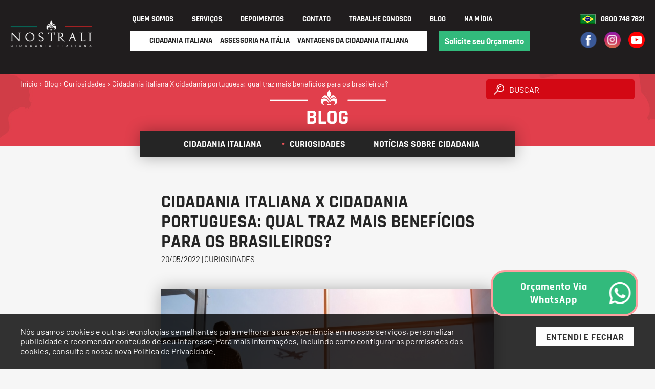

--- FILE ---
content_type: text/html; charset=utf-8
request_url: https://www.google.com/recaptcha/api2/anchor?ar=1&k=6Lff688mAAAAAJ9gQf48qK7WnQ-3WpPaXUEP0xyQ&co=aHR0cHM6Ly93d3cubm9zdHJhbGkuY29tLmJyOjQ0Mw..&hl=en&v=PoyoqOPhxBO7pBk68S4YbpHZ&size=normal&anchor-ms=20000&execute-ms=30000&cb=t7bfr2bsbmdd
body_size: 49610
content:
<!DOCTYPE HTML><html dir="ltr" lang="en"><head><meta http-equiv="Content-Type" content="text/html; charset=UTF-8">
<meta http-equiv="X-UA-Compatible" content="IE=edge">
<title>reCAPTCHA</title>
<style type="text/css">
/* cyrillic-ext */
@font-face {
  font-family: 'Roboto';
  font-style: normal;
  font-weight: 400;
  font-stretch: 100%;
  src: url(//fonts.gstatic.com/s/roboto/v48/KFO7CnqEu92Fr1ME7kSn66aGLdTylUAMa3GUBHMdazTgWw.woff2) format('woff2');
  unicode-range: U+0460-052F, U+1C80-1C8A, U+20B4, U+2DE0-2DFF, U+A640-A69F, U+FE2E-FE2F;
}
/* cyrillic */
@font-face {
  font-family: 'Roboto';
  font-style: normal;
  font-weight: 400;
  font-stretch: 100%;
  src: url(//fonts.gstatic.com/s/roboto/v48/KFO7CnqEu92Fr1ME7kSn66aGLdTylUAMa3iUBHMdazTgWw.woff2) format('woff2');
  unicode-range: U+0301, U+0400-045F, U+0490-0491, U+04B0-04B1, U+2116;
}
/* greek-ext */
@font-face {
  font-family: 'Roboto';
  font-style: normal;
  font-weight: 400;
  font-stretch: 100%;
  src: url(//fonts.gstatic.com/s/roboto/v48/KFO7CnqEu92Fr1ME7kSn66aGLdTylUAMa3CUBHMdazTgWw.woff2) format('woff2');
  unicode-range: U+1F00-1FFF;
}
/* greek */
@font-face {
  font-family: 'Roboto';
  font-style: normal;
  font-weight: 400;
  font-stretch: 100%;
  src: url(//fonts.gstatic.com/s/roboto/v48/KFO7CnqEu92Fr1ME7kSn66aGLdTylUAMa3-UBHMdazTgWw.woff2) format('woff2');
  unicode-range: U+0370-0377, U+037A-037F, U+0384-038A, U+038C, U+038E-03A1, U+03A3-03FF;
}
/* math */
@font-face {
  font-family: 'Roboto';
  font-style: normal;
  font-weight: 400;
  font-stretch: 100%;
  src: url(//fonts.gstatic.com/s/roboto/v48/KFO7CnqEu92Fr1ME7kSn66aGLdTylUAMawCUBHMdazTgWw.woff2) format('woff2');
  unicode-range: U+0302-0303, U+0305, U+0307-0308, U+0310, U+0312, U+0315, U+031A, U+0326-0327, U+032C, U+032F-0330, U+0332-0333, U+0338, U+033A, U+0346, U+034D, U+0391-03A1, U+03A3-03A9, U+03B1-03C9, U+03D1, U+03D5-03D6, U+03F0-03F1, U+03F4-03F5, U+2016-2017, U+2034-2038, U+203C, U+2040, U+2043, U+2047, U+2050, U+2057, U+205F, U+2070-2071, U+2074-208E, U+2090-209C, U+20D0-20DC, U+20E1, U+20E5-20EF, U+2100-2112, U+2114-2115, U+2117-2121, U+2123-214F, U+2190, U+2192, U+2194-21AE, U+21B0-21E5, U+21F1-21F2, U+21F4-2211, U+2213-2214, U+2216-22FF, U+2308-230B, U+2310, U+2319, U+231C-2321, U+2336-237A, U+237C, U+2395, U+239B-23B7, U+23D0, U+23DC-23E1, U+2474-2475, U+25AF, U+25B3, U+25B7, U+25BD, U+25C1, U+25CA, U+25CC, U+25FB, U+266D-266F, U+27C0-27FF, U+2900-2AFF, U+2B0E-2B11, U+2B30-2B4C, U+2BFE, U+3030, U+FF5B, U+FF5D, U+1D400-1D7FF, U+1EE00-1EEFF;
}
/* symbols */
@font-face {
  font-family: 'Roboto';
  font-style: normal;
  font-weight: 400;
  font-stretch: 100%;
  src: url(//fonts.gstatic.com/s/roboto/v48/KFO7CnqEu92Fr1ME7kSn66aGLdTylUAMaxKUBHMdazTgWw.woff2) format('woff2');
  unicode-range: U+0001-000C, U+000E-001F, U+007F-009F, U+20DD-20E0, U+20E2-20E4, U+2150-218F, U+2190, U+2192, U+2194-2199, U+21AF, U+21E6-21F0, U+21F3, U+2218-2219, U+2299, U+22C4-22C6, U+2300-243F, U+2440-244A, U+2460-24FF, U+25A0-27BF, U+2800-28FF, U+2921-2922, U+2981, U+29BF, U+29EB, U+2B00-2BFF, U+4DC0-4DFF, U+FFF9-FFFB, U+10140-1018E, U+10190-1019C, U+101A0, U+101D0-101FD, U+102E0-102FB, U+10E60-10E7E, U+1D2C0-1D2D3, U+1D2E0-1D37F, U+1F000-1F0FF, U+1F100-1F1AD, U+1F1E6-1F1FF, U+1F30D-1F30F, U+1F315, U+1F31C, U+1F31E, U+1F320-1F32C, U+1F336, U+1F378, U+1F37D, U+1F382, U+1F393-1F39F, U+1F3A7-1F3A8, U+1F3AC-1F3AF, U+1F3C2, U+1F3C4-1F3C6, U+1F3CA-1F3CE, U+1F3D4-1F3E0, U+1F3ED, U+1F3F1-1F3F3, U+1F3F5-1F3F7, U+1F408, U+1F415, U+1F41F, U+1F426, U+1F43F, U+1F441-1F442, U+1F444, U+1F446-1F449, U+1F44C-1F44E, U+1F453, U+1F46A, U+1F47D, U+1F4A3, U+1F4B0, U+1F4B3, U+1F4B9, U+1F4BB, U+1F4BF, U+1F4C8-1F4CB, U+1F4D6, U+1F4DA, U+1F4DF, U+1F4E3-1F4E6, U+1F4EA-1F4ED, U+1F4F7, U+1F4F9-1F4FB, U+1F4FD-1F4FE, U+1F503, U+1F507-1F50B, U+1F50D, U+1F512-1F513, U+1F53E-1F54A, U+1F54F-1F5FA, U+1F610, U+1F650-1F67F, U+1F687, U+1F68D, U+1F691, U+1F694, U+1F698, U+1F6AD, U+1F6B2, U+1F6B9-1F6BA, U+1F6BC, U+1F6C6-1F6CF, U+1F6D3-1F6D7, U+1F6E0-1F6EA, U+1F6F0-1F6F3, U+1F6F7-1F6FC, U+1F700-1F7FF, U+1F800-1F80B, U+1F810-1F847, U+1F850-1F859, U+1F860-1F887, U+1F890-1F8AD, U+1F8B0-1F8BB, U+1F8C0-1F8C1, U+1F900-1F90B, U+1F93B, U+1F946, U+1F984, U+1F996, U+1F9E9, U+1FA00-1FA6F, U+1FA70-1FA7C, U+1FA80-1FA89, U+1FA8F-1FAC6, U+1FACE-1FADC, U+1FADF-1FAE9, U+1FAF0-1FAF8, U+1FB00-1FBFF;
}
/* vietnamese */
@font-face {
  font-family: 'Roboto';
  font-style: normal;
  font-weight: 400;
  font-stretch: 100%;
  src: url(//fonts.gstatic.com/s/roboto/v48/KFO7CnqEu92Fr1ME7kSn66aGLdTylUAMa3OUBHMdazTgWw.woff2) format('woff2');
  unicode-range: U+0102-0103, U+0110-0111, U+0128-0129, U+0168-0169, U+01A0-01A1, U+01AF-01B0, U+0300-0301, U+0303-0304, U+0308-0309, U+0323, U+0329, U+1EA0-1EF9, U+20AB;
}
/* latin-ext */
@font-face {
  font-family: 'Roboto';
  font-style: normal;
  font-weight: 400;
  font-stretch: 100%;
  src: url(//fonts.gstatic.com/s/roboto/v48/KFO7CnqEu92Fr1ME7kSn66aGLdTylUAMa3KUBHMdazTgWw.woff2) format('woff2');
  unicode-range: U+0100-02BA, U+02BD-02C5, U+02C7-02CC, U+02CE-02D7, U+02DD-02FF, U+0304, U+0308, U+0329, U+1D00-1DBF, U+1E00-1E9F, U+1EF2-1EFF, U+2020, U+20A0-20AB, U+20AD-20C0, U+2113, U+2C60-2C7F, U+A720-A7FF;
}
/* latin */
@font-face {
  font-family: 'Roboto';
  font-style: normal;
  font-weight: 400;
  font-stretch: 100%;
  src: url(//fonts.gstatic.com/s/roboto/v48/KFO7CnqEu92Fr1ME7kSn66aGLdTylUAMa3yUBHMdazQ.woff2) format('woff2');
  unicode-range: U+0000-00FF, U+0131, U+0152-0153, U+02BB-02BC, U+02C6, U+02DA, U+02DC, U+0304, U+0308, U+0329, U+2000-206F, U+20AC, U+2122, U+2191, U+2193, U+2212, U+2215, U+FEFF, U+FFFD;
}
/* cyrillic-ext */
@font-face {
  font-family: 'Roboto';
  font-style: normal;
  font-weight: 500;
  font-stretch: 100%;
  src: url(//fonts.gstatic.com/s/roboto/v48/KFO7CnqEu92Fr1ME7kSn66aGLdTylUAMa3GUBHMdazTgWw.woff2) format('woff2');
  unicode-range: U+0460-052F, U+1C80-1C8A, U+20B4, U+2DE0-2DFF, U+A640-A69F, U+FE2E-FE2F;
}
/* cyrillic */
@font-face {
  font-family: 'Roboto';
  font-style: normal;
  font-weight: 500;
  font-stretch: 100%;
  src: url(//fonts.gstatic.com/s/roboto/v48/KFO7CnqEu92Fr1ME7kSn66aGLdTylUAMa3iUBHMdazTgWw.woff2) format('woff2');
  unicode-range: U+0301, U+0400-045F, U+0490-0491, U+04B0-04B1, U+2116;
}
/* greek-ext */
@font-face {
  font-family: 'Roboto';
  font-style: normal;
  font-weight: 500;
  font-stretch: 100%;
  src: url(//fonts.gstatic.com/s/roboto/v48/KFO7CnqEu92Fr1ME7kSn66aGLdTylUAMa3CUBHMdazTgWw.woff2) format('woff2');
  unicode-range: U+1F00-1FFF;
}
/* greek */
@font-face {
  font-family: 'Roboto';
  font-style: normal;
  font-weight: 500;
  font-stretch: 100%;
  src: url(//fonts.gstatic.com/s/roboto/v48/KFO7CnqEu92Fr1ME7kSn66aGLdTylUAMa3-UBHMdazTgWw.woff2) format('woff2');
  unicode-range: U+0370-0377, U+037A-037F, U+0384-038A, U+038C, U+038E-03A1, U+03A3-03FF;
}
/* math */
@font-face {
  font-family: 'Roboto';
  font-style: normal;
  font-weight: 500;
  font-stretch: 100%;
  src: url(//fonts.gstatic.com/s/roboto/v48/KFO7CnqEu92Fr1ME7kSn66aGLdTylUAMawCUBHMdazTgWw.woff2) format('woff2');
  unicode-range: U+0302-0303, U+0305, U+0307-0308, U+0310, U+0312, U+0315, U+031A, U+0326-0327, U+032C, U+032F-0330, U+0332-0333, U+0338, U+033A, U+0346, U+034D, U+0391-03A1, U+03A3-03A9, U+03B1-03C9, U+03D1, U+03D5-03D6, U+03F0-03F1, U+03F4-03F5, U+2016-2017, U+2034-2038, U+203C, U+2040, U+2043, U+2047, U+2050, U+2057, U+205F, U+2070-2071, U+2074-208E, U+2090-209C, U+20D0-20DC, U+20E1, U+20E5-20EF, U+2100-2112, U+2114-2115, U+2117-2121, U+2123-214F, U+2190, U+2192, U+2194-21AE, U+21B0-21E5, U+21F1-21F2, U+21F4-2211, U+2213-2214, U+2216-22FF, U+2308-230B, U+2310, U+2319, U+231C-2321, U+2336-237A, U+237C, U+2395, U+239B-23B7, U+23D0, U+23DC-23E1, U+2474-2475, U+25AF, U+25B3, U+25B7, U+25BD, U+25C1, U+25CA, U+25CC, U+25FB, U+266D-266F, U+27C0-27FF, U+2900-2AFF, U+2B0E-2B11, U+2B30-2B4C, U+2BFE, U+3030, U+FF5B, U+FF5D, U+1D400-1D7FF, U+1EE00-1EEFF;
}
/* symbols */
@font-face {
  font-family: 'Roboto';
  font-style: normal;
  font-weight: 500;
  font-stretch: 100%;
  src: url(//fonts.gstatic.com/s/roboto/v48/KFO7CnqEu92Fr1ME7kSn66aGLdTylUAMaxKUBHMdazTgWw.woff2) format('woff2');
  unicode-range: U+0001-000C, U+000E-001F, U+007F-009F, U+20DD-20E0, U+20E2-20E4, U+2150-218F, U+2190, U+2192, U+2194-2199, U+21AF, U+21E6-21F0, U+21F3, U+2218-2219, U+2299, U+22C4-22C6, U+2300-243F, U+2440-244A, U+2460-24FF, U+25A0-27BF, U+2800-28FF, U+2921-2922, U+2981, U+29BF, U+29EB, U+2B00-2BFF, U+4DC0-4DFF, U+FFF9-FFFB, U+10140-1018E, U+10190-1019C, U+101A0, U+101D0-101FD, U+102E0-102FB, U+10E60-10E7E, U+1D2C0-1D2D3, U+1D2E0-1D37F, U+1F000-1F0FF, U+1F100-1F1AD, U+1F1E6-1F1FF, U+1F30D-1F30F, U+1F315, U+1F31C, U+1F31E, U+1F320-1F32C, U+1F336, U+1F378, U+1F37D, U+1F382, U+1F393-1F39F, U+1F3A7-1F3A8, U+1F3AC-1F3AF, U+1F3C2, U+1F3C4-1F3C6, U+1F3CA-1F3CE, U+1F3D4-1F3E0, U+1F3ED, U+1F3F1-1F3F3, U+1F3F5-1F3F7, U+1F408, U+1F415, U+1F41F, U+1F426, U+1F43F, U+1F441-1F442, U+1F444, U+1F446-1F449, U+1F44C-1F44E, U+1F453, U+1F46A, U+1F47D, U+1F4A3, U+1F4B0, U+1F4B3, U+1F4B9, U+1F4BB, U+1F4BF, U+1F4C8-1F4CB, U+1F4D6, U+1F4DA, U+1F4DF, U+1F4E3-1F4E6, U+1F4EA-1F4ED, U+1F4F7, U+1F4F9-1F4FB, U+1F4FD-1F4FE, U+1F503, U+1F507-1F50B, U+1F50D, U+1F512-1F513, U+1F53E-1F54A, U+1F54F-1F5FA, U+1F610, U+1F650-1F67F, U+1F687, U+1F68D, U+1F691, U+1F694, U+1F698, U+1F6AD, U+1F6B2, U+1F6B9-1F6BA, U+1F6BC, U+1F6C6-1F6CF, U+1F6D3-1F6D7, U+1F6E0-1F6EA, U+1F6F0-1F6F3, U+1F6F7-1F6FC, U+1F700-1F7FF, U+1F800-1F80B, U+1F810-1F847, U+1F850-1F859, U+1F860-1F887, U+1F890-1F8AD, U+1F8B0-1F8BB, U+1F8C0-1F8C1, U+1F900-1F90B, U+1F93B, U+1F946, U+1F984, U+1F996, U+1F9E9, U+1FA00-1FA6F, U+1FA70-1FA7C, U+1FA80-1FA89, U+1FA8F-1FAC6, U+1FACE-1FADC, U+1FADF-1FAE9, U+1FAF0-1FAF8, U+1FB00-1FBFF;
}
/* vietnamese */
@font-face {
  font-family: 'Roboto';
  font-style: normal;
  font-weight: 500;
  font-stretch: 100%;
  src: url(//fonts.gstatic.com/s/roboto/v48/KFO7CnqEu92Fr1ME7kSn66aGLdTylUAMa3OUBHMdazTgWw.woff2) format('woff2');
  unicode-range: U+0102-0103, U+0110-0111, U+0128-0129, U+0168-0169, U+01A0-01A1, U+01AF-01B0, U+0300-0301, U+0303-0304, U+0308-0309, U+0323, U+0329, U+1EA0-1EF9, U+20AB;
}
/* latin-ext */
@font-face {
  font-family: 'Roboto';
  font-style: normal;
  font-weight: 500;
  font-stretch: 100%;
  src: url(//fonts.gstatic.com/s/roboto/v48/KFO7CnqEu92Fr1ME7kSn66aGLdTylUAMa3KUBHMdazTgWw.woff2) format('woff2');
  unicode-range: U+0100-02BA, U+02BD-02C5, U+02C7-02CC, U+02CE-02D7, U+02DD-02FF, U+0304, U+0308, U+0329, U+1D00-1DBF, U+1E00-1E9F, U+1EF2-1EFF, U+2020, U+20A0-20AB, U+20AD-20C0, U+2113, U+2C60-2C7F, U+A720-A7FF;
}
/* latin */
@font-face {
  font-family: 'Roboto';
  font-style: normal;
  font-weight: 500;
  font-stretch: 100%;
  src: url(//fonts.gstatic.com/s/roboto/v48/KFO7CnqEu92Fr1ME7kSn66aGLdTylUAMa3yUBHMdazQ.woff2) format('woff2');
  unicode-range: U+0000-00FF, U+0131, U+0152-0153, U+02BB-02BC, U+02C6, U+02DA, U+02DC, U+0304, U+0308, U+0329, U+2000-206F, U+20AC, U+2122, U+2191, U+2193, U+2212, U+2215, U+FEFF, U+FFFD;
}
/* cyrillic-ext */
@font-face {
  font-family: 'Roboto';
  font-style: normal;
  font-weight: 900;
  font-stretch: 100%;
  src: url(//fonts.gstatic.com/s/roboto/v48/KFO7CnqEu92Fr1ME7kSn66aGLdTylUAMa3GUBHMdazTgWw.woff2) format('woff2');
  unicode-range: U+0460-052F, U+1C80-1C8A, U+20B4, U+2DE0-2DFF, U+A640-A69F, U+FE2E-FE2F;
}
/* cyrillic */
@font-face {
  font-family: 'Roboto';
  font-style: normal;
  font-weight: 900;
  font-stretch: 100%;
  src: url(//fonts.gstatic.com/s/roboto/v48/KFO7CnqEu92Fr1ME7kSn66aGLdTylUAMa3iUBHMdazTgWw.woff2) format('woff2');
  unicode-range: U+0301, U+0400-045F, U+0490-0491, U+04B0-04B1, U+2116;
}
/* greek-ext */
@font-face {
  font-family: 'Roboto';
  font-style: normal;
  font-weight: 900;
  font-stretch: 100%;
  src: url(//fonts.gstatic.com/s/roboto/v48/KFO7CnqEu92Fr1ME7kSn66aGLdTylUAMa3CUBHMdazTgWw.woff2) format('woff2');
  unicode-range: U+1F00-1FFF;
}
/* greek */
@font-face {
  font-family: 'Roboto';
  font-style: normal;
  font-weight: 900;
  font-stretch: 100%;
  src: url(//fonts.gstatic.com/s/roboto/v48/KFO7CnqEu92Fr1ME7kSn66aGLdTylUAMa3-UBHMdazTgWw.woff2) format('woff2');
  unicode-range: U+0370-0377, U+037A-037F, U+0384-038A, U+038C, U+038E-03A1, U+03A3-03FF;
}
/* math */
@font-face {
  font-family: 'Roboto';
  font-style: normal;
  font-weight: 900;
  font-stretch: 100%;
  src: url(//fonts.gstatic.com/s/roboto/v48/KFO7CnqEu92Fr1ME7kSn66aGLdTylUAMawCUBHMdazTgWw.woff2) format('woff2');
  unicode-range: U+0302-0303, U+0305, U+0307-0308, U+0310, U+0312, U+0315, U+031A, U+0326-0327, U+032C, U+032F-0330, U+0332-0333, U+0338, U+033A, U+0346, U+034D, U+0391-03A1, U+03A3-03A9, U+03B1-03C9, U+03D1, U+03D5-03D6, U+03F0-03F1, U+03F4-03F5, U+2016-2017, U+2034-2038, U+203C, U+2040, U+2043, U+2047, U+2050, U+2057, U+205F, U+2070-2071, U+2074-208E, U+2090-209C, U+20D0-20DC, U+20E1, U+20E5-20EF, U+2100-2112, U+2114-2115, U+2117-2121, U+2123-214F, U+2190, U+2192, U+2194-21AE, U+21B0-21E5, U+21F1-21F2, U+21F4-2211, U+2213-2214, U+2216-22FF, U+2308-230B, U+2310, U+2319, U+231C-2321, U+2336-237A, U+237C, U+2395, U+239B-23B7, U+23D0, U+23DC-23E1, U+2474-2475, U+25AF, U+25B3, U+25B7, U+25BD, U+25C1, U+25CA, U+25CC, U+25FB, U+266D-266F, U+27C0-27FF, U+2900-2AFF, U+2B0E-2B11, U+2B30-2B4C, U+2BFE, U+3030, U+FF5B, U+FF5D, U+1D400-1D7FF, U+1EE00-1EEFF;
}
/* symbols */
@font-face {
  font-family: 'Roboto';
  font-style: normal;
  font-weight: 900;
  font-stretch: 100%;
  src: url(//fonts.gstatic.com/s/roboto/v48/KFO7CnqEu92Fr1ME7kSn66aGLdTylUAMaxKUBHMdazTgWw.woff2) format('woff2');
  unicode-range: U+0001-000C, U+000E-001F, U+007F-009F, U+20DD-20E0, U+20E2-20E4, U+2150-218F, U+2190, U+2192, U+2194-2199, U+21AF, U+21E6-21F0, U+21F3, U+2218-2219, U+2299, U+22C4-22C6, U+2300-243F, U+2440-244A, U+2460-24FF, U+25A0-27BF, U+2800-28FF, U+2921-2922, U+2981, U+29BF, U+29EB, U+2B00-2BFF, U+4DC0-4DFF, U+FFF9-FFFB, U+10140-1018E, U+10190-1019C, U+101A0, U+101D0-101FD, U+102E0-102FB, U+10E60-10E7E, U+1D2C0-1D2D3, U+1D2E0-1D37F, U+1F000-1F0FF, U+1F100-1F1AD, U+1F1E6-1F1FF, U+1F30D-1F30F, U+1F315, U+1F31C, U+1F31E, U+1F320-1F32C, U+1F336, U+1F378, U+1F37D, U+1F382, U+1F393-1F39F, U+1F3A7-1F3A8, U+1F3AC-1F3AF, U+1F3C2, U+1F3C4-1F3C6, U+1F3CA-1F3CE, U+1F3D4-1F3E0, U+1F3ED, U+1F3F1-1F3F3, U+1F3F5-1F3F7, U+1F408, U+1F415, U+1F41F, U+1F426, U+1F43F, U+1F441-1F442, U+1F444, U+1F446-1F449, U+1F44C-1F44E, U+1F453, U+1F46A, U+1F47D, U+1F4A3, U+1F4B0, U+1F4B3, U+1F4B9, U+1F4BB, U+1F4BF, U+1F4C8-1F4CB, U+1F4D6, U+1F4DA, U+1F4DF, U+1F4E3-1F4E6, U+1F4EA-1F4ED, U+1F4F7, U+1F4F9-1F4FB, U+1F4FD-1F4FE, U+1F503, U+1F507-1F50B, U+1F50D, U+1F512-1F513, U+1F53E-1F54A, U+1F54F-1F5FA, U+1F610, U+1F650-1F67F, U+1F687, U+1F68D, U+1F691, U+1F694, U+1F698, U+1F6AD, U+1F6B2, U+1F6B9-1F6BA, U+1F6BC, U+1F6C6-1F6CF, U+1F6D3-1F6D7, U+1F6E0-1F6EA, U+1F6F0-1F6F3, U+1F6F7-1F6FC, U+1F700-1F7FF, U+1F800-1F80B, U+1F810-1F847, U+1F850-1F859, U+1F860-1F887, U+1F890-1F8AD, U+1F8B0-1F8BB, U+1F8C0-1F8C1, U+1F900-1F90B, U+1F93B, U+1F946, U+1F984, U+1F996, U+1F9E9, U+1FA00-1FA6F, U+1FA70-1FA7C, U+1FA80-1FA89, U+1FA8F-1FAC6, U+1FACE-1FADC, U+1FADF-1FAE9, U+1FAF0-1FAF8, U+1FB00-1FBFF;
}
/* vietnamese */
@font-face {
  font-family: 'Roboto';
  font-style: normal;
  font-weight: 900;
  font-stretch: 100%;
  src: url(//fonts.gstatic.com/s/roboto/v48/KFO7CnqEu92Fr1ME7kSn66aGLdTylUAMa3OUBHMdazTgWw.woff2) format('woff2');
  unicode-range: U+0102-0103, U+0110-0111, U+0128-0129, U+0168-0169, U+01A0-01A1, U+01AF-01B0, U+0300-0301, U+0303-0304, U+0308-0309, U+0323, U+0329, U+1EA0-1EF9, U+20AB;
}
/* latin-ext */
@font-face {
  font-family: 'Roboto';
  font-style: normal;
  font-weight: 900;
  font-stretch: 100%;
  src: url(//fonts.gstatic.com/s/roboto/v48/KFO7CnqEu92Fr1ME7kSn66aGLdTylUAMa3KUBHMdazTgWw.woff2) format('woff2');
  unicode-range: U+0100-02BA, U+02BD-02C5, U+02C7-02CC, U+02CE-02D7, U+02DD-02FF, U+0304, U+0308, U+0329, U+1D00-1DBF, U+1E00-1E9F, U+1EF2-1EFF, U+2020, U+20A0-20AB, U+20AD-20C0, U+2113, U+2C60-2C7F, U+A720-A7FF;
}
/* latin */
@font-face {
  font-family: 'Roboto';
  font-style: normal;
  font-weight: 900;
  font-stretch: 100%;
  src: url(//fonts.gstatic.com/s/roboto/v48/KFO7CnqEu92Fr1ME7kSn66aGLdTylUAMa3yUBHMdazQ.woff2) format('woff2');
  unicode-range: U+0000-00FF, U+0131, U+0152-0153, U+02BB-02BC, U+02C6, U+02DA, U+02DC, U+0304, U+0308, U+0329, U+2000-206F, U+20AC, U+2122, U+2191, U+2193, U+2212, U+2215, U+FEFF, U+FFFD;
}

</style>
<link rel="stylesheet" type="text/css" href="https://www.gstatic.com/recaptcha/releases/PoyoqOPhxBO7pBk68S4YbpHZ/styles__ltr.css">
<script nonce="kcb5zScXP_YJeDFDwZai8A" type="text/javascript">window['__recaptcha_api'] = 'https://www.google.com/recaptcha/api2/';</script>
<script type="text/javascript" src="https://www.gstatic.com/recaptcha/releases/PoyoqOPhxBO7pBk68S4YbpHZ/recaptcha__en.js" nonce="kcb5zScXP_YJeDFDwZai8A">
      
    </script></head>
<body><div id="rc-anchor-alert" class="rc-anchor-alert"></div>
<input type="hidden" id="recaptcha-token" value="[base64]">
<script type="text/javascript" nonce="kcb5zScXP_YJeDFDwZai8A">
      recaptcha.anchor.Main.init("[\x22ainput\x22,[\x22bgdata\x22,\x22\x22,\[base64]/[base64]/[base64]/[base64]/[base64]/UltsKytdPUU6KEU8MjA0OD9SW2wrK109RT4+NnwxOTI6KChFJjY0NTEyKT09NTUyOTYmJk0rMTxjLmxlbmd0aCYmKGMuY2hhckNvZGVBdChNKzEpJjY0NTEyKT09NTYzMjA/[base64]/[base64]/[base64]/[base64]/[base64]/[base64]/[base64]\x22,\[base64]\\u003d\x22,\x22IEnCpcO1ZwzDuTxSwqzCnsKBw7QMw6bDicKiUsOnYFbDt3XCnMOuw5/[base64]/[base64]/[base64]/CnGQyaztsDxfDrMOqw6jDh8Knw4BKbMOcf3F9wpzDthFww4rDv8K7GQrDgMKqwoI9CkPCpSBvw6gmwqHCsko+a8OnfkxYw44cBMK0wq8Ywo14ccOAf8OLw5RnAznDnkPCucKDKcKYGMKqCMKFw5vCgsKSwoAww6PDs14Hw43DtgvCuWdnw7EfC8KVHi/[base64]/Ch8KBAFjDrMK+w5XDjcOmwp7CscKKwotywpdVw5PDuHxXwoHDm1wkw4bDicKuwo1Zw5nCgSQJwqrCm0TCoMKUwoApw6IYV8OROTNuwq/Drw3CrknDsUHDsWrCn8KfIGNiwrcKw6HChwXCmsO9w5USwpxNGsO/wp3DtcKIwrfCrxsqwpvDpMOoEh4VwrLCmjhcYEpvw5bCt1wLHkjCrTjCkmDCucO8wqfDtnnDsXPDmsKgOllYwrvDpcKfwrrDtsOPBMKnwq8pRB/DiSE6wrzDr08gZMKrU8K1cwPCpcOxBMO9TMKDwqB4w4jCsXvCrMKTWcK2WcO7wqwsPsO4w6B/wqfCmMOvW1YLTsKIw5ZldMKNW0rDjMOVwo15OMOxw5bChDPChiMUwpcCwpN3TcKWfMKyMyHDil5sLMKAwp/DisKpw7LDiMKyw6/Dt3rCh07CuMKUwo3ChMKPw6vClwPDoMKYUcKScFLDisOcwpXDnsO/w6zCj8KFwrsiVsKSwopnVhIGwoIXwo47FMKcwonDv2nDgMK4w5XCosOsO3Rkwq4lwpjCnMKjwpMDRsKkMAHDq8OnwrbCgcOpwrfCoz3DthfCvMOww6LDk8Oxwq9dwrZeFMO5wqEjwrQPW8OHwrY6T8KUwpxbTsKFwrtWw5Bcw7nCpDLCpT/ClVPCm8OZZsKEw4FewpnDssO6C8KSIwA5IMKPcztbVsOiHsK+RsOoA8OAwpvDpkHChcKXw4HCsBrDkBNqXAXCpAA4w5kzw6ATwpLCjA7CskPDtcOJVcOlwpx4wpbDhsOqw7bDiVxoVsKvIcKjw7jCksOuJxpoBHrDkzQBwqXDjFFkwq/CjGLChntpw4U/J0rCvsO1wpoew6zDtllkN8KtLMKiMsKfcyN1H8KbQMKUw6pKZwLDgUbCvsKtfl5ZEgBQw5s1HcK8w6tLw4zCrWVYw7DDtg3Do8OOw6HDpxrDnjHDrwZzwrjDmyowasOiIkDCojzDtMKiw7I/[base64]/w7fCg8Odw6DDt8KnL8OCwqcrGsK0wrzCmgvDmMOFYHXDtjYewrpdwoDCvMO5wod3TX3CqMOHUk9oGno+wrnDgEYww6vCqcKPCcOxMy4qw6wmEcOiw7zCssORw6zCrMO/[base64]/DhAE8BADCkQF7wrtwwqxDF8OjScOvwqfDhsOcRsK5w4AdGgQMT8KpwpXDiMOOwrdFw6QBw5zDgsK4bcOcwrY6ScK4wp4Jw5vCtMO8w7hmOsK2AMORXsOsw7Nxw7pMw5Fzw5fCpQA9w5LCjMOdw5pKL8K/Di/ChcKDeRnCoGLDlMOtwpjDpAM/w4jCtMO/dMOcS8O2wql9ZFN3w5PDnMOdwqU7QGHDt8KgwqXCsGc3w5PDicOzekPDmsOhJQzCucOvDDDCnUc9wovDrwbCgy8Lw6dlS8Kdb21zwpnDgMKhw6PDs8OQw4nDmGFqE8Kew43Cq8K/cUtmw7LCtWdlw6vDs2duw6XDsMO0ClrDg0/ClsK1DF9rw5DCtcKwwqRyw47DhMKKw7pxw63CoMK8LlMHdANUI8Kmw7XDsEY5w7oSBEfDrMOqOcO6EcOkAz5pwp3Dsj11wprCtBnDisODw5gxTcOBwqxAZcKiXMKtw6ohw7vDpsKtdzzCjsKAw5PDlsOqwobCoMKIcWcZwroAanXDvMKYwpfCp8Oxw6LCgMOxwq/CuSrDm1plw6LDpsKFGToFVybDsmMtwojCusORw5jCr1/ClcKNw6JXw6LCmcKrw5JpecOXwojCvAzDmzbDjAZxXgvCj0c+cQwmwq82e8K1ZnxbYlLCi8Oxw5lOwrh4w7TDklvDrWLCs8KRwoLCn8KPwosBAMO6eMOJC3UkT8Kow4XDqBtYIwnDlcKAUwLCscKJw7NzwoXClkjCpU7CkGjCkH/[base64]/CEpjU3nDtsOsbcOWMsKFCcKuwq0bMXpPWnbCpzfCgVBewqDDo2ZGXMKEwqPDh8KAwrdDw7gwwqjDgcKWwrzCm8OrF8K1w6LDnsKQwppcdDrCssKuw7XDpcO6CmTCs8Ozw4DDgcOKDRHDvwAAwo5RIcKywo/[base64]/Djm3DoMObw50xwrDDvMKbEjvDv1AawpDDrXFEQE7DicO0wolfwp/DkkYdAMOGw7g1wpfDuMKAwrjDrVk+wpTDscK2w74owrFmEsK5w6jCtcKuLMOVE8KywqTChsKdw71Bw4LCu8Ksw7lJUcK5TMOULcKDw5TCglPCvcOUDATDuE7CqHwbwoXCtMKIUMOmwqwHwrtpDEQtw40CC8KMwpMLK3V0woZ1wprCkHXCu8KBSWQAw4rDtGlWGsO/wpHCqsObwr/CinnDrsKFZ2hFwrTCjUt+PsOHwpdAwojCjsOtw6Biwpcxwp3CqRVObSjDi8OyKyBxw4nCpMKbChx1wpDCs2/[base64]/w4zCqlTDr3bDhxteQcKMGnEqNU1PUsKcMcO3wo7CoD/CjMKbw49bwq3DjyrDlcOmYMOODcOrO3JHUEsLw6QETX/CpMKUVEMaw7HDhXpvR8Obf2LDlDzDoGcxBsOmOjbCg8Onw4XCh11Vw5DDmg5UFcO3BmU7UELCqMKAwpJqW2/[base64]/Cm8KZDD05w54iw7IoYMKJwqDCp3/Dr8KdYMOaw4DDtRJ4JETCkMO0w7DCj1fDuVEfw4ZNNk/CgcOewpAmccONLcKgM0pMw4rCh0ESw6RFf3bDncOxE2tOwq5Uw4XCucOfw48QwrXCpMO9SMKkw6MKRC5JPWF/RcObDMOJwoUvwpscw69dZ8OzPjtsFWchw5rDthPDscOgFRYNWn8ww6TCoEYfZWtnF0rCi3jCiScsVVUiwpbDmk/CjQtAZ0woUXgGQsKvw7MXXQ3CvcKAwoo1wpwqS8OAL8KBPzBkU8OuwqFmwrNTwoPCu8O1RsKXDV7DmcKqGMK3wqfDsApTw7XCrFfDuAvDosOlw6HDisKQwpkhw79uAzUlw5InUFg6worDgMO3IsKNw4rCv8KKw5oKEcKeKxt0w4oaJcK/w4Uww5hAZsOlw41Vw4NbwoPCvcO9ICbDnC/CgsOew5PCukhLJcO3w5rDtA01GHHDmWxMw5g8F8Oow55NR1LDu8KLeikfw6BUacOrw5bDq8KLI8K/UcKIw5/DrsKmUAlrw6saO8OAecO+wpfDlHLClMOpw5jCtFcJcMOBFkTCoQI0w75qdWhlwrXCok8dw7/[base64]/[base64]/w73DhsKvw5xpNFYoNcKJwpQKcUrDhnV4eQLDkBFQPXg2woDDrcKCByt6w45Fw5thwp7Dv0LDicOdJCfCmcOgw5A8wpMhwqp+w6nClgcYJsOCacOdwrFaw5JmWMOLbXEhAnrClAzDh8OuwrfDg1tiw5fCtnLDu8KaLmXCjcOiJsOfw7YED2/CoWBLZnbDtcOdecO/w50CwrMKcAxiwoDDoMKFBMKhw5lRwqHCh8KSasOMbh4Hwqo5TsKJwqnChxLCn8OfbsOLWiTDuXdTOcOpwp4Mw5PDocOEDXoZMGRrwoRnwqgOJ8KxwoU/woDDlmdzwpvCnhVOwpDChRNwVcO7w57Dt8Kdw6HCvg5DBGLCq8OtfBNnXMKXLT7ClV/CssOIZ3zDqQQOJ1bDk2LCjsOVwpLDtsOvCWLCsAgWwrLDuwlcworCmsK+wopNwrrDowl4AhrCqsOSw7Z3VMOnwpDDg0zDhcO2BErCrWBHwpjCh8Kzwos7w4kxEcKDFUpBcsOWwqYKbMOMS8O5wq/CosOnw6vDmQpGJ8KtVsK/RQDCmGZPwqI/wogdS8O2wrTCnwjCjmhyV8KLYcKkwoQzJnUTIAorX8K8wqbCkivDssKhwpbDhgwtIycTTUt1w6dVwp/Cn2d3w5fCugrCohbDr8OlGcKnNsKIwo8aejrDgcOyGnDDo8KDwr/DljbCslQawpPDvxkqwqfCvxLCkMOywpFfwr7DpsKHw4AewqQXwr9zw4VqC8KSUsKFCnXDkMOlKEAUbMKTw48tw7bDqGbCsBt9wr/CocOxwrA9AMKgGUrDsMO0BMOPWy/CsWvDuMKUcyttHGfDjMOXX2zCrcObwr7DlBfCvBrDiMKWwpxpDiM/[base64]/[base64]/[base64]/YsKcw7rChWksGyLCrDR9wpM5wrbCo1jDsi1gw6ZJwrfCknjCncKdVcKYwo7Dki1mwp3Dm3xGbcKPXEMYw7Nyw7wmw4Jawq1PT8OpAMO/ZMONJ8OOKsOew6fDnEjCoRLCosKZwpvDu8KgamXDljY5wpDCpMO2woTCiMKjOH9owqZ2wq3DuhINC8OGw6DCqhYKwo5ww4Y1V8Oowq/DsHowfUVfH8KtD8OAwrAYMsO0BXbDocKsGsOMH8OVwpUJUMO6QsO1w4VVbRTCpA/DszZKw6pKUXXDi8KZccODwqFoccODccKGJgXCvMOfZMOUw6TDmsOnZXFOwpZJwrLDsmhPwqnCox9UwojCsMK5AUxwCBU9ZMKuPGbClB5BQRxURDHDsXvDqMOLEzB6w4hqXMKSO8KSBsK0wpV/w6XCuXp5HlnCvBF7DmdEw6wIT2/[base64]/[base64]/RcOrK1rCmcKtw7c6w7BEN2J2TcK/[base64]/DtXUSwplcwppzAMKlw4nCjwXCiUfCnsOGXsKNw6DDssKhC8Oaw7PCgMO4wroZw79Bd1LDmsKrKwxMwqXCqsOPwr3DisKtwqp0wqnCm8O2wrgMw6nCnMO8wr/DrMOldEoDUXTCmMKnO8OPUhbDhD0wDnXCoQp4w77DonLCl8OywpZ4wq0XRRs4fcKvwo1zWkMJwojCvi94w4jDvcO7KTB/[base64]/CicKjc8K2wqt6wqgtwq3CqWfCmgnCi8O6OcKkVcKAwqDDgk9tR0w7wqrCosOQbcOTwqxfNMOefi7CtMKVw6vCqxjClMKGw43Cv8ONMMOLUmYMeMOUOH5Swpl+woDDtk1zw5N7wrIdHSPDr8KNwqNTN8Klw4/[base64]/DqsKkaUkHwrhLOMKibsOSMMOjD8OOPcOpwpzCq8OFFHfDkTcKwobDqsK7UMKxwplCw4HDksOkAh9ZUMOBw73Ci8OTbSg2VsOfwqNSwpLDkUjCo8OKwqxXVcKmbMOQO8K+wpTCksOTRE9yw4k8wqojwovCkljCtsObD8O/[base64]/CrB/[base64]/wp/Cu8KcwphRUlcsHMK0esKMwppDw4Fdw7MBSsK3wocUw7RJwrcKw6bDocO+HMOvWBYyw77CrsKqN8OuPgzCi8Oew6PDsMKcw6cvfMK3wrPCuDzDvsKXw5/[base64]/wpY5E8OfKAclRcKMWsKcwpZgW8KEVmTCvMKNwrzDl8OnOcOzFT3DhMKvw7LCujvDpMKgw5lUw6w1wqvDlcK5w7wRDBEPf8KCw5cjw5LCiwh/wpMmT8OIw4YGwr1zL8OkTMOaw7LDosKWcsKiwoUWw6LDl8KIEDIlHsKZLgTCkcOTw4NLw6dTwos0wrPDvMOfUcKNw5rCs8OuwqtkXj7DgcKbwpHCoMKSBzdww6/DssOjHFHCusOXw5jDrcO6w53Cq8O+w5gKwpjCoMKkXMOAccO3IQvDrHPChsKTQS/CqcODwozDtsOvME0TFkMAw6hSwoNKw5QXwp5+InbCoDbDuAbCmEUNW8OGEiFiwoQlwoHDsAvCqcO3wp1pTMK5fyzDtjHCo8KyD3/CuGfChDszdsORXHd4R1zCi8Ocw4EXwqUiWcOswoPCrmfDn8Oqw6MswqfCkXPDtg47YjnCoGo+D8KIDsK+JsOocsOLOsOFQVnDu8KnN8OAw67DjcKgCMKQw7xxFl7DoGnDqXfDj8KZw4t3cVfCnDTDn2hsw40Gw79jw5QCMklvw60AK8O+w79mwoAuNGTCl8O/w5HDhMOcwqEeVgnDmRwGPsOuX8OEw4YHwq7CiMO5GsODw4XDiXTDvQnCjmPClm3Ct8KrJHjCnhRIGFDDgMOzwrzDm8K2wrnCgsO/w4DDghVpbCZFwpPDjUoyEmxBIR89AcOzwpLCq0I6wpvDvCNMwrpyYsKoNMODwoPCgMO/[base64]/DpcKMTsObAWZew5Q0wqRJwrBCw7DDj8O3WD7CksKXS0nCjTjDrT/Dg8O9wpHCvsOnc8KQS8OUw6cuLcOAB8OBwpArJSHCsFTDl8O9wo7Dgn48ZMKvw6AlEEo5UWBzw6nCvwvDuHoIbXjDpQPDnMKdw4fDgcKVw5TCvUV6wp3DmV/[base64]/CiHFfwpAxIcK6wpbDiMOBwqhlw7Jtw5rDpMKYeMKew5pNR1/[base64]/CrsKdcBctZMO/w6bDssOLMEw6wo/[base64]/DjMO5wrTDq8KcWj1+Rkhyw6c2w4Z0w4DDisOaC07CjMOCw5NSMHlVw5Jfw5rCtsOuw7k+O8Oxwp3DvBDChCBLCsOBwqJFIcKPQk/DsMKEwoFVwonClcKCXTDDpMOTwr4iw78iwoLCvB8oN8KVN2haVn7Dg8OuECsIwqbDoMK8ZMOmw7XCpBABI8KnPMKDw7XCkSoXQXbCjWJcQ8KlN8Kawr5RYTDCssO8Mic2AjZ/T2FcEsO7Zj7DlDDDth8WwpnDiStLw7hEw6fCpE7DlTVXD2HDhMOaAmDDrVkGw4HCnx7CnsOcXsKRGChfwqHDt2LCvWdewpTCvcO7dsOLTsOjwqPDpMOvVkpEEWTCr8K0AR/DtcK3L8KobcOFZQ/CrnBRwqzDoHrCv2PDvT8EwrzDjMKHw4zDlUFXS8Ohw7w6cFwAwpgJwrwFAsO0w592wpYWAlpTwql3T8Kww5jDoMOdw4h8KMO4w6TCksOZwrUkMR7CicK5V8K5MyzDpw8Mwq7DkxHCsBRGworCl8OFVcOUCX7Cj8KxwptBH8OHw6HClh5/[base64]/DsXHDv8KIw7N/SlzCkE9Ea2zCtcKTKX9UwqHDt8K7FnIzEsKVeDLDlMKuHjjDh8KFw58mNUVTTcOEYsKzTxxXPwXDrUTDg3kIw4XDosOSw7FsU13CjmwBScKMw4zCgm/CulbDlMOaUsOowr5CBsKTBC9Owr1MKMO9BSVSwr3Dg2IefkZowqzDkxMDw5kbw54dfkcPa8K9w51Fw7JqX8KDw4gEEsKxCMOgBT7CscKBOydQw4/Cu8OPRjcOajrDmMOHw5RfVgIRw7pNwqDDjMKCKMOnw60qwpbDkEXDg8O0wr7DhcKjB8KaUsOQw6rDvMKPcMKNdMKEwqLDogTDhmjDsEpzC3TDr8OTwozCjQTCoMOsw5ZHw7DCmUpew7/DugomccK7fiDDjkXDjQbDmzDClcKCw5UNQMK3TcO+FcKDEcOuwqnCtcOEw71qw5RXw4BfFE3DonbCnMKnfMOAw5sow6fDoHfDgcOmX18rBcKXLsKqdTHCjMOBDmcHHsOGw4NJPGbCn3UNwo0JbsOuOXYLwp/DkUrDqMO8wpxmTcOMwqrCjysfw4NPDsOkHQTCmFDDm0UNVgbCsMKCw7rDnCVeXGIVOcKCwpQwwp1uw5bDhEsNBS/CgkbDtsK6AQ7CrsOswqQEw6kPwoVrwq0fR8K5QERlXsOawqvCvVoUw47DrsOIwoMzLsKbIMKUw4JUwrzDkzjCucKRwoDCicOawr0mw6/DtcOgfEZDw5HCnMKEw4gZecOpYwk3w4UhYkrDj8KSw4BGAsK6dDphw4DCrW4/R2xjNcOqwrrDrwZTw6IyIMKCIcO1w47DhELCjjfCp8OgWsOwQTfCucKHwq3Cj2E3wqZzw4MeLsKiwrs/TxbCpUMxVT1VRcKFwqTCsyRhT3wzw7XCqsKodcO5wp/Dr13DnEPCtsOgwpAYYRt3w7EeOMKLHcO8w5LDgnY1ccKywrJVRcOQwrXDrU7DlC7DmR4qLsOSw6Ntw458wrx1K1/[base64]/SnbDgMO9wo3CkEpQwpbCksK8FUdKRcOFS8KzwpzDtm7DrcOCwoDCucKDH8OzWcKwOMOLw4TDthXDpGJDwprCol5vODJ1wrYDaWk/wpvCjEnDscKhDcOTbMOBc8OXwrPDjcKgasOSwq3CicOXa8OVw7rChMK2GjvDgQvDqHjDjhJ/[base64]/DpnrDoAE2woACWMO4TcKlw44QfMK3wqjCl8KFw7cMP3fDuMOePVdHNcKLasOgVTzCgGjCl8Ocw68HNx3CmQtkwq0/FcOoKHd5wqbCp8OsKMKuwpnChARaD8KJUm9HesKyWCfDi8KYdCjDh8KLwqUcc8Kaw7bDo8KpPHwQbDnDmk4+ZcKcXgnCicOWwp/[base64]/DgCtQwojCncOGw49tw6YTecO5w5TDssOTODxjbC/[base64]/wqjDkMOAK2ZqWyzDllg5w4/DpwQOHMORKMKEw6rDn8OOwpnDmMKuwrkvJcOSwr3CpsOMR8K+w5olT8K9w6LCs8KQU8KMIzbClwHDqMO8w4lGYWMFUcKrw7bCscKzwrNVw5x3w7c5wrV/wrUdw4FXJsKBDloMwpLCiMOZwpLCusKwSiQZwpnCssOQw714cSXCtcOmwrh6dMOldiF8PMKBAgRRw4RZDcObUTd8YsOew4dgd8KefT/CiXIiw4N1wqLDucOcw7TDnH3CncKGY8KmwqXCtsOqJA3Co8Olw5nCnBvCsCYkw5DDjDEgw5dTeW/CjMKfwpDDhUfCk3PCucKRwoVZw4AUw6wDwpoOwoTDuRM1DMOub8Ohw77Ctz5xw6chwrYmLcOFwpnCkzDCgsKGGcO/[base64]/DgsOwwpZNw4fDm8KjdybCu1E3woTDtRgGFBNcEsKFJ8KreUsfw7vDjmZlw4zCrBZBHsKzZS7DtMOEwpN7wpxNwo1xw7bCg8KHwqTCunjCn0tGw6p1SMONTmvDoMK/IsOiC1XDgQYFw4DCqGPChcOYw4HCoUEfJQbCo8KKwp5tfMKqwoJPwpzDlxnDnRouw7kqw6QswoLDiQRew6YkG8KPLAFlWAfDocOrICHCmcOjwqQ2wrAuwq/DsMOYwqUQb8ONwrwnX27CgsKXw7R3w547fcKWw4xvF8KHw4LCiX/Dk0TCk8OtwrVGd1ciw4pof8KBNCM9w4ZNFsKpwrXDv3p9I8ObYMKJeMK/NsOvMC7Do0TDoMKFQcKJFmtpw5h9ACPDjsKkwqkDb8KYLsKqwozDlATCgz/DihlPU8KQZ8KGwr3DpiPCvHs2L3vDiSwiw71nw6lkw6TCjFTDncOlBSXDisOpwoNtMsKQwoDDmEbCocK8wrsmwo58AcK4AcO+OcKmIcKdRsO/[base64]/DtFnCrm3CgcKfA8OLels7DWluacOFw4Fjw4J4ZcKLwobDmkktJRUIw7/ClT5LWHXCuAoFw63DnioUB8OlcsK/wobDlEpywosuw6zCpcKkwpvCuio9woMRw4lpwp/[base64]/JMOlwo8zTTcQwpNgOSnCly58ZDk2DTdQKCg/wrhPw49Kw5Q1B8KkKMOtdkbCoQlpKDbCn8Ozwo/DnsOdwqsnU8OsHR/[base64]/[base64]/w4Aqw5rDgWIZwrZ1wpIaZXHDnsK5w4MkwqkYw5dkw5kTw7pYwpkifA8LwonCmRPDlMKww4XDk1kYQMKbw5zDpcO3KkQuTgLDjMKQOS/[base64]/wp/[base64]/DsQ/Dlns/csKHGGzDnTfDmncebS1xw6Maw4NLwpxOwqfDonPCisKiw6UVZcKsElrClCEHwr7Dg8KBbThda8OwQMOjRU/[base64]/CkcKUw55YO8Ktw6DDssKaMcKHw4vCv8K4wp7CuUsoE8KNwplEw6NTPMK8wqTCoMKLNw7CuMOITn3CvcKtADbDm8KwwrLDs3HDuxvCt8OwwoNYw4HCmsO6NEfDmjrCrV/DkcO3wqLDsQnDh0Uzw40yCsO/[base64]/CtMO8d1nDn2/[base64]/YVAJw4bCl2Q8WsKWClvCiUTCu8KuwqrCtnl+P8KCH8KDew/DucO9Gx7Ck8O9DkLCv8KbaGfDqMK+eFnCijjChALCiUrCjm7Dlj9ywonCkMK9EsKPw7k8wpE9woPCo8KVNHF8BxZ0woTDocKBw49dwqjCvmHCnRsYP0TCnMKWWR/[base64]/DikUuw51zEFnDlQYqPELCm8KbCsOzw4PDmm0Ow5Vcw5EJw6PDkT0Bw5jDu8Okw6MiwqXDgMKbw70zfMOdwojDlBQ1RMK6HMOLAS8Rw50Ye2bDh8KeTMKAw6IVeMKBXnXDrXHCtMKlwo/ChcOjw6VtKMOxSsOhw5PCrMK/[base64]/w5bCjMO5woJxGwPDo8KMwo8BK8O/ecKOw4knF8OvHm49WF3Dp8KzXcO+HMOVFQgdc8KxLcOebHZ9FRfDssK3w4FsWsOXSGElEmBbw5PCt8OhfjTDhyXDny/DnyjDuMKWw5Q8F8OfwrfCrRjCpcK+Q1fDtXUachAQe8K4Z8Ohaj7CtHR9w6kFVhnDn8KgworCvsOMDVwCw4nDqRBKbynDu8KhwrTDrcKZw7DDqMKhwqLDlMOzwrgNZnfCkcOKaFlmVsORw4IDwr7Du8OTwrjCuFPDqMKMw6/Cn8OFwpkoXMKvESHDucKJcMKmQ8O7w6zCokkQwrkJwoZua8OHVDfDo8OIw5HCmHfCuMOxwpTChsKtRDI0w5/Cj8KGwrfDi3ptw6dEQMKxw6MqOsOGwolxwqFKV2VCfmLDknp7fkFQw4lnwq3DpMKMw5fDny1hwqpNwrI5I1NuwqLDvcO2fMKKVcOtbsKiaDMDw5V+wo3DhmPDrnrCq00iesOFw6QrVMOzwrZYw73DmGHCtn0ewrfDnMK+wo3CscOUDcOWwp/DtsKxwrpYO8KuUBVOw4/Dk8Oowp7CmzEjGCU9MsKLJkbCr8OURgfDvcOkw6/[base64]/Du8K+MsO6wpVgwpvCgghIVhbDqg7Cv1ZiXn5LwrnDrnHCisO1KR7CvsKrf8KVSsK5UmXClMO4woPDtsKmUR3CtmLDmkM/w6/Cg8KHw7HCtMK+wqhybArCl8KjwrFVHcKRw6PCiy/Dk8O8wpbDrWt0RcOwwq05E8KMwoDCr2ZdCkrDs2QVw5XDvsOKw78vWxrClCJiwr3Cvi4BIn3CpX55csKxwqx5I8KFdHU3w73CjMKEw4XDgMO4w53Dq1fDh8OvwqvDj0fDlcOswrDDncK/wrAFDyXDjMOTw6TDrcO6PAgDBnbDmcO6w5QUaMOLRMO4w7xXc8O+w7hYw4TDuMOJw5nDsMOBwozCqV3CkBDCuVTCn8OhCMK/M8OneMOZw4rDhMOFclPCkG9Rwr8MwrYTw5TCp8K5wqgqwo7Cs2xoUlwmw6Aqw5TDqFjCo0lbw6bCpS91dkXDjEsFwrLCnR7ChsK2QV8/BMOVw5PDssKkwqNBCMKaw4TCvhnCnB3DnXA6w7JtTlAKw4tuwognw4MxHsKSYWLDhsKEZ1LDiGnCi1nDtsOldHtuw6XCvMKTXRTCm8OfScKPwqZLUcOnw6VqZHMiBDwOwoHDpMOJQ8KEwrXDi8OGcMKaw7dgacKEFVDCjTzDki/CiMONw47DmRAywrNrL8KZGcKuHsKyDsOnfmjDscOPwoJnNCrDkFp6w5nCuAJFw5t9YlFqw7gCw4tmw4/[base64]/CpcKJwoUxwqTCqcKzwrbCvwghw4YVwqrCtBvDnitKPBRPEMO2w6jCjsO9IcKpRMOxDsO+XD5SeSlpDcKRwptwBgjDrcK/wrrCkmc9wq3ChklUNsKMaS3Di8K8w7XDucOKeypPM8KAXlXCtz01w6HCucKvb8OVw7TDgSnCpQ7Di3bDlSbCm8Ohw73Dt8KGw78pwrzDoxLDjsKeAi9tw7Eiwr/DpsO2woHDmMOHwq1EwqDDsMKHC1HCvyXCvwN5H8Ofd8O2OWBdHQjDm18aw6URwpfDr24iwpQtw7NGGgzDrMKBw5/DnMOSb8OpFsOzfBvCs1vCumvDvcK/dWXDgMOFSm1awpDCn2nDiMO3w4bChm/CvCoNw7FWdMOORm8Twrw0Iy7CisKqw4tAw4ppXyTDtkBuwr8qwpnDmWTDv8Kxw7hqJx3DpR7CqcKlSsK3w4N0w6s1GsO1wr/[base64]/NwPDjy1OwrQBRsKdJsOJZAvCmioMdzITwq/CsWcfUBJDXcKpK8Kuwo0Vwr5yRcKCPz3DkWvDt8KdFhDDrwBBQ8K2wpPCrXfDoMKiw6V6BCTCicOpwrTDt14sw53DkV/[base64]/CpcK5WcKjFRg0woLCq8OuQkYnwpUmwq5lWx/DscOGwoYpesOkwovDpCJHK8OvwrTDuUd5wrhqB8OvdnvDiFDCo8ORw78Gw5fDscKBwqXCgcOhazTDlMKBw6gQN8Oaw6/Cg38swr0nGhkFwrwGwqrDmsO9anJlw643w6jDmsKjGsKYwoxZw4cjH8K3w7Ugwr3Drh5AAD5TwoV9w7vDq8KiwqHCmWtwwrdRw4nDoW3DhsOJwocSYsOjEjTCrkIIVFfDkcOQLMKNw6pnQErCsBhQdMOrw7DChMKnw5bCrcK/woHCgMOoJDjCvcKUb8KawpTCjj5rFcOFw4nDmcKlw7/[base64]/DkTDDrcOTIiPCksK8NcKaUsKOwqHCpTnCrMKXw5zCuj/Di8OJw4HDl8OYw7YRw6YnfMOAcyXCmcK4wr/[base64]/Drz/[base64]/wqlhw4nDsFHCgcKnwqrChFUuw79vwozCkCvCtMKPwohlZsO8wpPDpMOBJAfChTUQwq/CnEVNasOcwrogWmHDpMKORWrDr8OrC8KOKcKMQcKSO1rDvMO9wrjCm8Kcw6TCiRZcw4Y3w5tuwp81RcO3w6UUFXjClsO1T2TCgj8yJSQUEQ/DoMKmw5jCv8OcwpfCrFPDvTdSIz3CpHx7V8Kzw7vDksOrwrzDksOeIsOubAbDnMKRw5AiwoxJMsOnWMOhRMKgwrVnXxRsTcKPXcOywo3Cl2tuBEbDvsOPFDdoRcKJW8OAKCd/[base64]/Di8KDwp1wwoNXClxxV8Oxw7jCoyUOwpzDssOQacOEw5zDicKWwqTDlMOawoXDucKTwoHChy7DuE3DscOPwop1QsKpwoASPmDDsQsDIwvDl8OBSMK0ScOHw6XDgh5Hf8K3N2jDisKQccO7wrBvwqJ9wrBaYMKHwp5xbMOHSGpwwr1MwqTDkD7DmkcrIX/CiH7Dsjdtw4kRwqHCrEEVw6jDtcKhwqIhKnPDo2/DtcK0LnnDn8OdwoE7CsOtwrzDqy87w5MywrfChsOKw5Eiw5NKIAvCih0Iw7ZTwo/[base64]/w6B1ZzLDokjChcKVwpbDksOGw4YQw7XCk3bChQ9Lw6DClcKLWWJbw54fw7PCtmMLKMKeUsO7d8OwRMO2w7/DnmHDq8Kpw57Dn0wOHcKnJMOzNULDj0NTYsKPTMKbwpfCk00OHHLDqMKNwrnCmsK1w4Qaeg7DnFfDnEReEgtWw51gRcOrw4XDu8Kow5/CpcOvw53CrsO/[base64]/DkHTDrjrCn04Uw5HCl0oKBsK+VyjClcOLAsKdwq/[base64]/DoTrCv8Olw5PDmRrDvsONRTPCsMKTwoPCgMOjwozDo8KpwoACw58kwrpZPGN0w4VowoIKw77DkxfCgkUWLw95wrbDlhNLwrXCvcK7w4vCpl44asKpwpYrw67Co8OVYMOZNjvCghvCplbCmBQFw7sewpnDmjQdYcOEUcKLLcKBw7h/ZGINEzvDtMOzaX0wwo3CsnHClD7DgMOpb8Osw7QtwqphwqUEw4LCrQXCuBt4Rz8pYlnCtxTCuj3Dkz9mPcO/wrRXw4nDp0HCrcKxwrbDssK6TmHCjsKlwpULwoTCj8KHwrErecK7QMOsw6TCkcKhwohvw7cdIcKTwoHCv8OcJMK9w40sDMKQwpB1YR7DlDXDj8OrWMOzZMO2wrzDjgIlGMO3d8OVwq9hw7Z5w4Bjw7tOF8OpfUDCnHIlw6w+H11WUkfCrMKywpMLd8Orw7/DosO0w6QGRCV3H8OOw4p+w6Z1ISwEYFzCs8KDG2jDhMOFw5ojLhnDksKTwo/[base64]/Do8KcKEYzJGsKwoYnwoDDij/Cim1Aw6JocVDChcKNdcOOQ8K/wqLDj8KywoXCgC3DnmZTw5PDhcKKw6F/SMK2KmrCqMOjXXjDnDNcw5oEwqclWAHCq1Umw6fCs8KUwpw1w7o/wqrCr0R3HcKrwpoEwq8awrcyXH3Ci2DDniZdwr3CqMKNw7/CqF0MwoVNFjXDkQnDqcKXecOuwr/DlzXCm8OIwostwpovwr9oS37CmUkhCsOTwphSbknCoMKbwrJ8w7c6TMKuesK4YwdUwooUw6dOw6Y/w5Rew61lwqTDtsKEAMOoR8O6wrFiQsK4aMKZwrpXwonCtsO8w77DrU3DnMKiaQgwfMKSwqrDn8O5FcOQwrfCjTFxw6Uow49iwp7Cv0/DqcOQd8OUHsKmN8OpW8OaG8OUw5LCgFXDuMKqw6zCuG3CtHHCqR/CpQnDn8OswqxqUMOKIMKEZMKvw7Flw71twpQKw6BHwoIGwogaDX1OJcKYwqU3w7zCjAE8PnUCw6PCiFsjw7Ynw5lNwojCu8OEwqnCiQhGwpMyP8KuMsKlVMKfZMK+Y0HCgQBlcgV0woLCqMOpZcO6AgvDrsKIQ8KlwrFtwrTChU/CrcOfw4DCukLCrMK4wpbDsnjCi03CrsO6woPDscKFNsKBSMK8w7hqZ8OMwoIEw7XCqcKXfsO0wqvDl3lgwqTDlTcMw6p0wqPCqCsswojDiMOow7BBFsKPcsO/ewvClwBPSUoDIsObRcOjw54hKXDDpTHCqSjDrsOPwrvCih8ewq3CqX/DvhfDqsK5L8O5LsKXwpTDhcKsDMK+w67DjcKjIcKnw75RwoUxHcKABcKpQ8O2w64lXmPCv8Kpw7LDpGRdA0zCr8OEd8Kawq1mOMKmw7rDjMK/wobCl8KAwqvCvwrCp8O/GMKEBsO5fsOewqM2SMOfwqADw5V4w78XZFrDn8KWWMOVDgvCn8KDw7nCgVdpwqM6HmIiwrbDlxLCvsKCw5kwwqJTMmXCgMObY8OqVBQmE8OUw4DCij7Dhg/[base64]/DjQYhwrUyw7HCoTheGjk9eMOCeCMxw7zCqFXCn8K9w4dnw47CnsKnw4nDkMKJw70KwpbCoktSw4TCi8K3w63Cu8O8w7TDvj5Nwq56w4/DlsOlwprDjwXCvMOww6l8OAkxIXDDkV9MchPDmQPDlTcYKcKEwqfCoWfCn2kZJcKYw5RdFsKAHB3CkcK9wqVwNsOsKhTCtMKmwozDqsOpwqHCgSbCl1UBag8mw7jDsMO/KcKSaVdkLMOmw49bw5zCtMKNwr3Dq8K9w5nDk8KZCF/CilkYwoRZw5rDmcOaXRvCuABLwqszwpnDmsOFw5fCsFI6wo3CliwiwqVDA3HDpsKWw47Cn8O5Hz9ydWR7wqvCg8OEHV3Dvjxqw6nCpnV/wqHDqMOPbUjChRXColbCqBvCvMK5acKfwrwxJcKkcMO1w54OZcKhwrFEFsKkw61bUwnDlMKTdcO+w5N2wptBCsKawoLDocOwwqjCnMORciBeIXZSwrcUfG3CnmJXw4vCmV50b0PCmsK0QDYkPijDqcOAw6g7w7vDq0/DmyjDnybCj8OqfGIrEmolE1YidcK7w4tkI0gNAsO4csO0R8OYw5EiXFEfSShgwrnCsMODRA0FOjfDgMKQwrsywqbDvlcxw7wDHE4bd8Kyw70SDMKBZEVVwrrCpMK/woJAw50lw4URXsO1w5DCg8OJYMOjZGR5wqzCq8Ovw7LDh0bDnl7DmMKBTsOeG3MZw4fCiMKTwo4lMXx2w67CuFDCqsO8RsKgwqZWGRHDmmLDrWxRwqNHAhNDw7dTw7nDncKmHHPDr1XCo8OYRyDCgyXDqMOiwr1iwpfCrcOrKFLDnUUuKR3Dq8O9wr/DqsOawoVWCMOqesKbw59DBxAUdcOJwpAAw5BJV0gmGCg9fcOjw482RxcoSEvDu8O+JsOTw5bDpAfCvMOiGibCnE3CvXZJLcOkw7kVwqnCg8Kmwpkqw4V7wrVtE0wXcEdKOArCqcKeN8OMBDUSUsOjwp0/HMO1wr0yNMKIKx8Vwo0TEcKawrrCtMO7GCJywppjw6XCtRvCscOxwpxgIyXChcK8w7XCmBRpIcKbw7DDk0rDgMOew5c5wpBiOk/DucKgw5HDriHDhsK9TsOGClQow7XCiHtBaTgEw5Z6w63Ch8OJwqXCvcOlwq/DqDTClcK2w50dw40TwptrHcKpw6TDvUzCoQnDjh5NM8KLNMKrFGUxw5sOfcOkwpE1wrcecMK+w6EPw7t+cMOgw753KsOhCsOWw4gDwrMcE8OUwoN5NjpjVmYAwpUaB1DCuVR9woHCvRjCjcKzIxXCq8Kyw5PDhcK1wqZIw51YB2EZGHcqBMOMwr5mQ14cw6ZFWsKyw4/Dp8O0REvDgsKcw7RbJx/[base64]/wrJhw4lFOcOwwqtePG9VEMKnCSPCrivCvcK1w4Fmwq01w6jCiE7CkEhYD1RBEMOLw7/[base64]/CkMK3w6jDjnhpFMOpbcK1WUYNwr/CqsOVKsK7fsKyYGo+wrDCtysvLQs/wpXCqBPDpsKmw5HDm2zCoMOHJiTChcK5E8Kkwo/[base64]/CnMOkwo9VwqLDqGrCnjvCrsKKw55hFSsfKEDDl3bDmyHCs8K7w5/Dm8OLWcK9ZcOPwrtUGMKNwohtw7NXwqYQwoBuLcOYw7rCrCTDh8KBVWdEPcKhwrvCp3FtwrEzF8OSRcK0eSrDhScRMlXCpBFiw4kZXsKJA8KWwrrDsHPCmgjDscKkbcOQwpfCtn3CjnjCv03CqxZMPMOYwo/Cmjc9wpNqw47Cvgh/LXgyGiknwqDDnSfDocOFak3Cm8OEaQ\\u003d\\u003d\x22],null,[\x22conf\x22,null,\x226Lff688mAAAAAJ9gQf48qK7WnQ-3WpPaXUEP0xyQ\x22,0,null,null,null,1,[21,125,63,73,95,87,41,43,42,83,102,105,109,121],[1017145,942],0,null,null,null,null,0,null,0,1,700,1,null,0,\[base64]/76lBhnEnQkZnOKMAhmv8xEZ\x22,0,0,null,null,1,null,0,0,null,null,null,0],\x22https://www.nostrali.com.br:443\x22,null,[1,1,1],null,null,null,0,3600,[\x22https://www.google.com/intl/en/policies/privacy/\x22,\x22https://www.google.com/intl/en/policies/terms/\x22],\x22WBYRwNxRMF8c8Azl6FFAd+A5d8Z4QQWg1V0rHNmGOq4\\u003d\x22,0,0,null,1,1769236012193,0,0,[105,230,194,43,142],null,[110,118,98,137],\x22RC-0T5vHC_ImKz7Jg\x22,null,null,null,null,null,\x220dAFcWeA6PGdIjo7UIEwGMIIfFLwwrtbaIrMxMLzwKbtlbOVBQnErNog1E4D05Jy8S5oic5mfFBV76CAPtI-wNkNmZ5n-rMpJPsg\x22,1769318812197]");
    </script></body></html>

--- FILE ---
content_type: text/html; charset=utf-8
request_url: https://www.google.com/recaptcha/api2/anchor?ar=1&k=6Lff688mAAAAAJ9gQf48qK7WnQ-3WpPaXUEP0xyQ&co=aHR0cHM6Ly93d3cubm9zdHJhbGkuY29tLmJyOjQ0Mw..&hl=en&v=PoyoqOPhxBO7pBk68S4YbpHZ&size=normal&anchor-ms=20000&execute-ms=30000&cb=kfgn0t5v5lir
body_size: 49309
content:
<!DOCTYPE HTML><html dir="ltr" lang="en"><head><meta http-equiv="Content-Type" content="text/html; charset=UTF-8">
<meta http-equiv="X-UA-Compatible" content="IE=edge">
<title>reCAPTCHA</title>
<style type="text/css">
/* cyrillic-ext */
@font-face {
  font-family: 'Roboto';
  font-style: normal;
  font-weight: 400;
  font-stretch: 100%;
  src: url(//fonts.gstatic.com/s/roboto/v48/KFO7CnqEu92Fr1ME7kSn66aGLdTylUAMa3GUBHMdazTgWw.woff2) format('woff2');
  unicode-range: U+0460-052F, U+1C80-1C8A, U+20B4, U+2DE0-2DFF, U+A640-A69F, U+FE2E-FE2F;
}
/* cyrillic */
@font-face {
  font-family: 'Roboto';
  font-style: normal;
  font-weight: 400;
  font-stretch: 100%;
  src: url(//fonts.gstatic.com/s/roboto/v48/KFO7CnqEu92Fr1ME7kSn66aGLdTylUAMa3iUBHMdazTgWw.woff2) format('woff2');
  unicode-range: U+0301, U+0400-045F, U+0490-0491, U+04B0-04B1, U+2116;
}
/* greek-ext */
@font-face {
  font-family: 'Roboto';
  font-style: normal;
  font-weight: 400;
  font-stretch: 100%;
  src: url(//fonts.gstatic.com/s/roboto/v48/KFO7CnqEu92Fr1ME7kSn66aGLdTylUAMa3CUBHMdazTgWw.woff2) format('woff2');
  unicode-range: U+1F00-1FFF;
}
/* greek */
@font-face {
  font-family: 'Roboto';
  font-style: normal;
  font-weight: 400;
  font-stretch: 100%;
  src: url(//fonts.gstatic.com/s/roboto/v48/KFO7CnqEu92Fr1ME7kSn66aGLdTylUAMa3-UBHMdazTgWw.woff2) format('woff2');
  unicode-range: U+0370-0377, U+037A-037F, U+0384-038A, U+038C, U+038E-03A1, U+03A3-03FF;
}
/* math */
@font-face {
  font-family: 'Roboto';
  font-style: normal;
  font-weight: 400;
  font-stretch: 100%;
  src: url(//fonts.gstatic.com/s/roboto/v48/KFO7CnqEu92Fr1ME7kSn66aGLdTylUAMawCUBHMdazTgWw.woff2) format('woff2');
  unicode-range: U+0302-0303, U+0305, U+0307-0308, U+0310, U+0312, U+0315, U+031A, U+0326-0327, U+032C, U+032F-0330, U+0332-0333, U+0338, U+033A, U+0346, U+034D, U+0391-03A1, U+03A3-03A9, U+03B1-03C9, U+03D1, U+03D5-03D6, U+03F0-03F1, U+03F4-03F5, U+2016-2017, U+2034-2038, U+203C, U+2040, U+2043, U+2047, U+2050, U+2057, U+205F, U+2070-2071, U+2074-208E, U+2090-209C, U+20D0-20DC, U+20E1, U+20E5-20EF, U+2100-2112, U+2114-2115, U+2117-2121, U+2123-214F, U+2190, U+2192, U+2194-21AE, U+21B0-21E5, U+21F1-21F2, U+21F4-2211, U+2213-2214, U+2216-22FF, U+2308-230B, U+2310, U+2319, U+231C-2321, U+2336-237A, U+237C, U+2395, U+239B-23B7, U+23D0, U+23DC-23E1, U+2474-2475, U+25AF, U+25B3, U+25B7, U+25BD, U+25C1, U+25CA, U+25CC, U+25FB, U+266D-266F, U+27C0-27FF, U+2900-2AFF, U+2B0E-2B11, U+2B30-2B4C, U+2BFE, U+3030, U+FF5B, U+FF5D, U+1D400-1D7FF, U+1EE00-1EEFF;
}
/* symbols */
@font-face {
  font-family: 'Roboto';
  font-style: normal;
  font-weight: 400;
  font-stretch: 100%;
  src: url(//fonts.gstatic.com/s/roboto/v48/KFO7CnqEu92Fr1ME7kSn66aGLdTylUAMaxKUBHMdazTgWw.woff2) format('woff2');
  unicode-range: U+0001-000C, U+000E-001F, U+007F-009F, U+20DD-20E0, U+20E2-20E4, U+2150-218F, U+2190, U+2192, U+2194-2199, U+21AF, U+21E6-21F0, U+21F3, U+2218-2219, U+2299, U+22C4-22C6, U+2300-243F, U+2440-244A, U+2460-24FF, U+25A0-27BF, U+2800-28FF, U+2921-2922, U+2981, U+29BF, U+29EB, U+2B00-2BFF, U+4DC0-4DFF, U+FFF9-FFFB, U+10140-1018E, U+10190-1019C, U+101A0, U+101D0-101FD, U+102E0-102FB, U+10E60-10E7E, U+1D2C0-1D2D3, U+1D2E0-1D37F, U+1F000-1F0FF, U+1F100-1F1AD, U+1F1E6-1F1FF, U+1F30D-1F30F, U+1F315, U+1F31C, U+1F31E, U+1F320-1F32C, U+1F336, U+1F378, U+1F37D, U+1F382, U+1F393-1F39F, U+1F3A7-1F3A8, U+1F3AC-1F3AF, U+1F3C2, U+1F3C4-1F3C6, U+1F3CA-1F3CE, U+1F3D4-1F3E0, U+1F3ED, U+1F3F1-1F3F3, U+1F3F5-1F3F7, U+1F408, U+1F415, U+1F41F, U+1F426, U+1F43F, U+1F441-1F442, U+1F444, U+1F446-1F449, U+1F44C-1F44E, U+1F453, U+1F46A, U+1F47D, U+1F4A3, U+1F4B0, U+1F4B3, U+1F4B9, U+1F4BB, U+1F4BF, U+1F4C8-1F4CB, U+1F4D6, U+1F4DA, U+1F4DF, U+1F4E3-1F4E6, U+1F4EA-1F4ED, U+1F4F7, U+1F4F9-1F4FB, U+1F4FD-1F4FE, U+1F503, U+1F507-1F50B, U+1F50D, U+1F512-1F513, U+1F53E-1F54A, U+1F54F-1F5FA, U+1F610, U+1F650-1F67F, U+1F687, U+1F68D, U+1F691, U+1F694, U+1F698, U+1F6AD, U+1F6B2, U+1F6B9-1F6BA, U+1F6BC, U+1F6C6-1F6CF, U+1F6D3-1F6D7, U+1F6E0-1F6EA, U+1F6F0-1F6F3, U+1F6F7-1F6FC, U+1F700-1F7FF, U+1F800-1F80B, U+1F810-1F847, U+1F850-1F859, U+1F860-1F887, U+1F890-1F8AD, U+1F8B0-1F8BB, U+1F8C0-1F8C1, U+1F900-1F90B, U+1F93B, U+1F946, U+1F984, U+1F996, U+1F9E9, U+1FA00-1FA6F, U+1FA70-1FA7C, U+1FA80-1FA89, U+1FA8F-1FAC6, U+1FACE-1FADC, U+1FADF-1FAE9, U+1FAF0-1FAF8, U+1FB00-1FBFF;
}
/* vietnamese */
@font-face {
  font-family: 'Roboto';
  font-style: normal;
  font-weight: 400;
  font-stretch: 100%;
  src: url(//fonts.gstatic.com/s/roboto/v48/KFO7CnqEu92Fr1ME7kSn66aGLdTylUAMa3OUBHMdazTgWw.woff2) format('woff2');
  unicode-range: U+0102-0103, U+0110-0111, U+0128-0129, U+0168-0169, U+01A0-01A1, U+01AF-01B0, U+0300-0301, U+0303-0304, U+0308-0309, U+0323, U+0329, U+1EA0-1EF9, U+20AB;
}
/* latin-ext */
@font-face {
  font-family: 'Roboto';
  font-style: normal;
  font-weight: 400;
  font-stretch: 100%;
  src: url(//fonts.gstatic.com/s/roboto/v48/KFO7CnqEu92Fr1ME7kSn66aGLdTylUAMa3KUBHMdazTgWw.woff2) format('woff2');
  unicode-range: U+0100-02BA, U+02BD-02C5, U+02C7-02CC, U+02CE-02D7, U+02DD-02FF, U+0304, U+0308, U+0329, U+1D00-1DBF, U+1E00-1E9F, U+1EF2-1EFF, U+2020, U+20A0-20AB, U+20AD-20C0, U+2113, U+2C60-2C7F, U+A720-A7FF;
}
/* latin */
@font-face {
  font-family: 'Roboto';
  font-style: normal;
  font-weight: 400;
  font-stretch: 100%;
  src: url(//fonts.gstatic.com/s/roboto/v48/KFO7CnqEu92Fr1ME7kSn66aGLdTylUAMa3yUBHMdazQ.woff2) format('woff2');
  unicode-range: U+0000-00FF, U+0131, U+0152-0153, U+02BB-02BC, U+02C6, U+02DA, U+02DC, U+0304, U+0308, U+0329, U+2000-206F, U+20AC, U+2122, U+2191, U+2193, U+2212, U+2215, U+FEFF, U+FFFD;
}
/* cyrillic-ext */
@font-face {
  font-family: 'Roboto';
  font-style: normal;
  font-weight: 500;
  font-stretch: 100%;
  src: url(//fonts.gstatic.com/s/roboto/v48/KFO7CnqEu92Fr1ME7kSn66aGLdTylUAMa3GUBHMdazTgWw.woff2) format('woff2');
  unicode-range: U+0460-052F, U+1C80-1C8A, U+20B4, U+2DE0-2DFF, U+A640-A69F, U+FE2E-FE2F;
}
/* cyrillic */
@font-face {
  font-family: 'Roboto';
  font-style: normal;
  font-weight: 500;
  font-stretch: 100%;
  src: url(//fonts.gstatic.com/s/roboto/v48/KFO7CnqEu92Fr1ME7kSn66aGLdTylUAMa3iUBHMdazTgWw.woff2) format('woff2');
  unicode-range: U+0301, U+0400-045F, U+0490-0491, U+04B0-04B1, U+2116;
}
/* greek-ext */
@font-face {
  font-family: 'Roboto';
  font-style: normal;
  font-weight: 500;
  font-stretch: 100%;
  src: url(//fonts.gstatic.com/s/roboto/v48/KFO7CnqEu92Fr1ME7kSn66aGLdTylUAMa3CUBHMdazTgWw.woff2) format('woff2');
  unicode-range: U+1F00-1FFF;
}
/* greek */
@font-face {
  font-family: 'Roboto';
  font-style: normal;
  font-weight: 500;
  font-stretch: 100%;
  src: url(//fonts.gstatic.com/s/roboto/v48/KFO7CnqEu92Fr1ME7kSn66aGLdTylUAMa3-UBHMdazTgWw.woff2) format('woff2');
  unicode-range: U+0370-0377, U+037A-037F, U+0384-038A, U+038C, U+038E-03A1, U+03A3-03FF;
}
/* math */
@font-face {
  font-family: 'Roboto';
  font-style: normal;
  font-weight: 500;
  font-stretch: 100%;
  src: url(//fonts.gstatic.com/s/roboto/v48/KFO7CnqEu92Fr1ME7kSn66aGLdTylUAMawCUBHMdazTgWw.woff2) format('woff2');
  unicode-range: U+0302-0303, U+0305, U+0307-0308, U+0310, U+0312, U+0315, U+031A, U+0326-0327, U+032C, U+032F-0330, U+0332-0333, U+0338, U+033A, U+0346, U+034D, U+0391-03A1, U+03A3-03A9, U+03B1-03C9, U+03D1, U+03D5-03D6, U+03F0-03F1, U+03F4-03F5, U+2016-2017, U+2034-2038, U+203C, U+2040, U+2043, U+2047, U+2050, U+2057, U+205F, U+2070-2071, U+2074-208E, U+2090-209C, U+20D0-20DC, U+20E1, U+20E5-20EF, U+2100-2112, U+2114-2115, U+2117-2121, U+2123-214F, U+2190, U+2192, U+2194-21AE, U+21B0-21E5, U+21F1-21F2, U+21F4-2211, U+2213-2214, U+2216-22FF, U+2308-230B, U+2310, U+2319, U+231C-2321, U+2336-237A, U+237C, U+2395, U+239B-23B7, U+23D0, U+23DC-23E1, U+2474-2475, U+25AF, U+25B3, U+25B7, U+25BD, U+25C1, U+25CA, U+25CC, U+25FB, U+266D-266F, U+27C0-27FF, U+2900-2AFF, U+2B0E-2B11, U+2B30-2B4C, U+2BFE, U+3030, U+FF5B, U+FF5D, U+1D400-1D7FF, U+1EE00-1EEFF;
}
/* symbols */
@font-face {
  font-family: 'Roboto';
  font-style: normal;
  font-weight: 500;
  font-stretch: 100%;
  src: url(//fonts.gstatic.com/s/roboto/v48/KFO7CnqEu92Fr1ME7kSn66aGLdTylUAMaxKUBHMdazTgWw.woff2) format('woff2');
  unicode-range: U+0001-000C, U+000E-001F, U+007F-009F, U+20DD-20E0, U+20E2-20E4, U+2150-218F, U+2190, U+2192, U+2194-2199, U+21AF, U+21E6-21F0, U+21F3, U+2218-2219, U+2299, U+22C4-22C6, U+2300-243F, U+2440-244A, U+2460-24FF, U+25A0-27BF, U+2800-28FF, U+2921-2922, U+2981, U+29BF, U+29EB, U+2B00-2BFF, U+4DC0-4DFF, U+FFF9-FFFB, U+10140-1018E, U+10190-1019C, U+101A0, U+101D0-101FD, U+102E0-102FB, U+10E60-10E7E, U+1D2C0-1D2D3, U+1D2E0-1D37F, U+1F000-1F0FF, U+1F100-1F1AD, U+1F1E6-1F1FF, U+1F30D-1F30F, U+1F315, U+1F31C, U+1F31E, U+1F320-1F32C, U+1F336, U+1F378, U+1F37D, U+1F382, U+1F393-1F39F, U+1F3A7-1F3A8, U+1F3AC-1F3AF, U+1F3C2, U+1F3C4-1F3C6, U+1F3CA-1F3CE, U+1F3D4-1F3E0, U+1F3ED, U+1F3F1-1F3F3, U+1F3F5-1F3F7, U+1F408, U+1F415, U+1F41F, U+1F426, U+1F43F, U+1F441-1F442, U+1F444, U+1F446-1F449, U+1F44C-1F44E, U+1F453, U+1F46A, U+1F47D, U+1F4A3, U+1F4B0, U+1F4B3, U+1F4B9, U+1F4BB, U+1F4BF, U+1F4C8-1F4CB, U+1F4D6, U+1F4DA, U+1F4DF, U+1F4E3-1F4E6, U+1F4EA-1F4ED, U+1F4F7, U+1F4F9-1F4FB, U+1F4FD-1F4FE, U+1F503, U+1F507-1F50B, U+1F50D, U+1F512-1F513, U+1F53E-1F54A, U+1F54F-1F5FA, U+1F610, U+1F650-1F67F, U+1F687, U+1F68D, U+1F691, U+1F694, U+1F698, U+1F6AD, U+1F6B2, U+1F6B9-1F6BA, U+1F6BC, U+1F6C6-1F6CF, U+1F6D3-1F6D7, U+1F6E0-1F6EA, U+1F6F0-1F6F3, U+1F6F7-1F6FC, U+1F700-1F7FF, U+1F800-1F80B, U+1F810-1F847, U+1F850-1F859, U+1F860-1F887, U+1F890-1F8AD, U+1F8B0-1F8BB, U+1F8C0-1F8C1, U+1F900-1F90B, U+1F93B, U+1F946, U+1F984, U+1F996, U+1F9E9, U+1FA00-1FA6F, U+1FA70-1FA7C, U+1FA80-1FA89, U+1FA8F-1FAC6, U+1FACE-1FADC, U+1FADF-1FAE9, U+1FAF0-1FAF8, U+1FB00-1FBFF;
}
/* vietnamese */
@font-face {
  font-family: 'Roboto';
  font-style: normal;
  font-weight: 500;
  font-stretch: 100%;
  src: url(//fonts.gstatic.com/s/roboto/v48/KFO7CnqEu92Fr1ME7kSn66aGLdTylUAMa3OUBHMdazTgWw.woff2) format('woff2');
  unicode-range: U+0102-0103, U+0110-0111, U+0128-0129, U+0168-0169, U+01A0-01A1, U+01AF-01B0, U+0300-0301, U+0303-0304, U+0308-0309, U+0323, U+0329, U+1EA0-1EF9, U+20AB;
}
/* latin-ext */
@font-face {
  font-family: 'Roboto';
  font-style: normal;
  font-weight: 500;
  font-stretch: 100%;
  src: url(//fonts.gstatic.com/s/roboto/v48/KFO7CnqEu92Fr1ME7kSn66aGLdTylUAMa3KUBHMdazTgWw.woff2) format('woff2');
  unicode-range: U+0100-02BA, U+02BD-02C5, U+02C7-02CC, U+02CE-02D7, U+02DD-02FF, U+0304, U+0308, U+0329, U+1D00-1DBF, U+1E00-1E9F, U+1EF2-1EFF, U+2020, U+20A0-20AB, U+20AD-20C0, U+2113, U+2C60-2C7F, U+A720-A7FF;
}
/* latin */
@font-face {
  font-family: 'Roboto';
  font-style: normal;
  font-weight: 500;
  font-stretch: 100%;
  src: url(//fonts.gstatic.com/s/roboto/v48/KFO7CnqEu92Fr1ME7kSn66aGLdTylUAMa3yUBHMdazQ.woff2) format('woff2');
  unicode-range: U+0000-00FF, U+0131, U+0152-0153, U+02BB-02BC, U+02C6, U+02DA, U+02DC, U+0304, U+0308, U+0329, U+2000-206F, U+20AC, U+2122, U+2191, U+2193, U+2212, U+2215, U+FEFF, U+FFFD;
}
/* cyrillic-ext */
@font-face {
  font-family: 'Roboto';
  font-style: normal;
  font-weight: 900;
  font-stretch: 100%;
  src: url(//fonts.gstatic.com/s/roboto/v48/KFO7CnqEu92Fr1ME7kSn66aGLdTylUAMa3GUBHMdazTgWw.woff2) format('woff2');
  unicode-range: U+0460-052F, U+1C80-1C8A, U+20B4, U+2DE0-2DFF, U+A640-A69F, U+FE2E-FE2F;
}
/* cyrillic */
@font-face {
  font-family: 'Roboto';
  font-style: normal;
  font-weight: 900;
  font-stretch: 100%;
  src: url(//fonts.gstatic.com/s/roboto/v48/KFO7CnqEu92Fr1ME7kSn66aGLdTylUAMa3iUBHMdazTgWw.woff2) format('woff2');
  unicode-range: U+0301, U+0400-045F, U+0490-0491, U+04B0-04B1, U+2116;
}
/* greek-ext */
@font-face {
  font-family: 'Roboto';
  font-style: normal;
  font-weight: 900;
  font-stretch: 100%;
  src: url(//fonts.gstatic.com/s/roboto/v48/KFO7CnqEu92Fr1ME7kSn66aGLdTylUAMa3CUBHMdazTgWw.woff2) format('woff2');
  unicode-range: U+1F00-1FFF;
}
/* greek */
@font-face {
  font-family: 'Roboto';
  font-style: normal;
  font-weight: 900;
  font-stretch: 100%;
  src: url(//fonts.gstatic.com/s/roboto/v48/KFO7CnqEu92Fr1ME7kSn66aGLdTylUAMa3-UBHMdazTgWw.woff2) format('woff2');
  unicode-range: U+0370-0377, U+037A-037F, U+0384-038A, U+038C, U+038E-03A1, U+03A3-03FF;
}
/* math */
@font-face {
  font-family: 'Roboto';
  font-style: normal;
  font-weight: 900;
  font-stretch: 100%;
  src: url(//fonts.gstatic.com/s/roboto/v48/KFO7CnqEu92Fr1ME7kSn66aGLdTylUAMawCUBHMdazTgWw.woff2) format('woff2');
  unicode-range: U+0302-0303, U+0305, U+0307-0308, U+0310, U+0312, U+0315, U+031A, U+0326-0327, U+032C, U+032F-0330, U+0332-0333, U+0338, U+033A, U+0346, U+034D, U+0391-03A1, U+03A3-03A9, U+03B1-03C9, U+03D1, U+03D5-03D6, U+03F0-03F1, U+03F4-03F5, U+2016-2017, U+2034-2038, U+203C, U+2040, U+2043, U+2047, U+2050, U+2057, U+205F, U+2070-2071, U+2074-208E, U+2090-209C, U+20D0-20DC, U+20E1, U+20E5-20EF, U+2100-2112, U+2114-2115, U+2117-2121, U+2123-214F, U+2190, U+2192, U+2194-21AE, U+21B0-21E5, U+21F1-21F2, U+21F4-2211, U+2213-2214, U+2216-22FF, U+2308-230B, U+2310, U+2319, U+231C-2321, U+2336-237A, U+237C, U+2395, U+239B-23B7, U+23D0, U+23DC-23E1, U+2474-2475, U+25AF, U+25B3, U+25B7, U+25BD, U+25C1, U+25CA, U+25CC, U+25FB, U+266D-266F, U+27C0-27FF, U+2900-2AFF, U+2B0E-2B11, U+2B30-2B4C, U+2BFE, U+3030, U+FF5B, U+FF5D, U+1D400-1D7FF, U+1EE00-1EEFF;
}
/* symbols */
@font-face {
  font-family: 'Roboto';
  font-style: normal;
  font-weight: 900;
  font-stretch: 100%;
  src: url(//fonts.gstatic.com/s/roboto/v48/KFO7CnqEu92Fr1ME7kSn66aGLdTylUAMaxKUBHMdazTgWw.woff2) format('woff2');
  unicode-range: U+0001-000C, U+000E-001F, U+007F-009F, U+20DD-20E0, U+20E2-20E4, U+2150-218F, U+2190, U+2192, U+2194-2199, U+21AF, U+21E6-21F0, U+21F3, U+2218-2219, U+2299, U+22C4-22C6, U+2300-243F, U+2440-244A, U+2460-24FF, U+25A0-27BF, U+2800-28FF, U+2921-2922, U+2981, U+29BF, U+29EB, U+2B00-2BFF, U+4DC0-4DFF, U+FFF9-FFFB, U+10140-1018E, U+10190-1019C, U+101A0, U+101D0-101FD, U+102E0-102FB, U+10E60-10E7E, U+1D2C0-1D2D3, U+1D2E0-1D37F, U+1F000-1F0FF, U+1F100-1F1AD, U+1F1E6-1F1FF, U+1F30D-1F30F, U+1F315, U+1F31C, U+1F31E, U+1F320-1F32C, U+1F336, U+1F378, U+1F37D, U+1F382, U+1F393-1F39F, U+1F3A7-1F3A8, U+1F3AC-1F3AF, U+1F3C2, U+1F3C4-1F3C6, U+1F3CA-1F3CE, U+1F3D4-1F3E0, U+1F3ED, U+1F3F1-1F3F3, U+1F3F5-1F3F7, U+1F408, U+1F415, U+1F41F, U+1F426, U+1F43F, U+1F441-1F442, U+1F444, U+1F446-1F449, U+1F44C-1F44E, U+1F453, U+1F46A, U+1F47D, U+1F4A3, U+1F4B0, U+1F4B3, U+1F4B9, U+1F4BB, U+1F4BF, U+1F4C8-1F4CB, U+1F4D6, U+1F4DA, U+1F4DF, U+1F4E3-1F4E6, U+1F4EA-1F4ED, U+1F4F7, U+1F4F9-1F4FB, U+1F4FD-1F4FE, U+1F503, U+1F507-1F50B, U+1F50D, U+1F512-1F513, U+1F53E-1F54A, U+1F54F-1F5FA, U+1F610, U+1F650-1F67F, U+1F687, U+1F68D, U+1F691, U+1F694, U+1F698, U+1F6AD, U+1F6B2, U+1F6B9-1F6BA, U+1F6BC, U+1F6C6-1F6CF, U+1F6D3-1F6D7, U+1F6E0-1F6EA, U+1F6F0-1F6F3, U+1F6F7-1F6FC, U+1F700-1F7FF, U+1F800-1F80B, U+1F810-1F847, U+1F850-1F859, U+1F860-1F887, U+1F890-1F8AD, U+1F8B0-1F8BB, U+1F8C0-1F8C1, U+1F900-1F90B, U+1F93B, U+1F946, U+1F984, U+1F996, U+1F9E9, U+1FA00-1FA6F, U+1FA70-1FA7C, U+1FA80-1FA89, U+1FA8F-1FAC6, U+1FACE-1FADC, U+1FADF-1FAE9, U+1FAF0-1FAF8, U+1FB00-1FBFF;
}
/* vietnamese */
@font-face {
  font-family: 'Roboto';
  font-style: normal;
  font-weight: 900;
  font-stretch: 100%;
  src: url(//fonts.gstatic.com/s/roboto/v48/KFO7CnqEu92Fr1ME7kSn66aGLdTylUAMa3OUBHMdazTgWw.woff2) format('woff2');
  unicode-range: U+0102-0103, U+0110-0111, U+0128-0129, U+0168-0169, U+01A0-01A1, U+01AF-01B0, U+0300-0301, U+0303-0304, U+0308-0309, U+0323, U+0329, U+1EA0-1EF9, U+20AB;
}
/* latin-ext */
@font-face {
  font-family: 'Roboto';
  font-style: normal;
  font-weight: 900;
  font-stretch: 100%;
  src: url(//fonts.gstatic.com/s/roboto/v48/KFO7CnqEu92Fr1ME7kSn66aGLdTylUAMa3KUBHMdazTgWw.woff2) format('woff2');
  unicode-range: U+0100-02BA, U+02BD-02C5, U+02C7-02CC, U+02CE-02D7, U+02DD-02FF, U+0304, U+0308, U+0329, U+1D00-1DBF, U+1E00-1E9F, U+1EF2-1EFF, U+2020, U+20A0-20AB, U+20AD-20C0, U+2113, U+2C60-2C7F, U+A720-A7FF;
}
/* latin */
@font-face {
  font-family: 'Roboto';
  font-style: normal;
  font-weight: 900;
  font-stretch: 100%;
  src: url(//fonts.gstatic.com/s/roboto/v48/KFO7CnqEu92Fr1ME7kSn66aGLdTylUAMa3yUBHMdazQ.woff2) format('woff2');
  unicode-range: U+0000-00FF, U+0131, U+0152-0153, U+02BB-02BC, U+02C6, U+02DA, U+02DC, U+0304, U+0308, U+0329, U+2000-206F, U+20AC, U+2122, U+2191, U+2193, U+2212, U+2215, U+FEFF, U+FFFD;
}

</style>
<link rel="stylesheet" type="text/css" href="https://www.gstatic.com/recaptcha/releases/PoyoqOPhxBO7pBk68S4YbpHZ/styles__ltr.css">
<script nonce="02gc7bYmJ6i-Y94xP6Cqtw" type="text/javascript">window['__recaptcha_api'] = 'https://www.google.com/recaptcha/api2/';</script>
<script type="text/javascript" src="https://www.gstatic.com/recaptcha/releases/PoyoqOPhxBO7pBk68S4YbpHZ/recaptcha__en.js" nonce="02gc7bYmJ6i-Y94xP6Cqtw">
      
    </script></head>
<body><div id="rc-anchor-alert" class="rc-anchor-alert"></div>
<input type="hidden" id="recaptcha-token" value="[base64]">
<script type="text/javascript" nonce="02gc7bYmJ6i-Y94xP6Cqtw">
      recaptcha.anchor.Main.init("[\x22ainput\x22,[\x22bgdata\x22,\x22\x22,\[base64]/[base64]/[base64]/[base64]/[base64]/UltsKytdPUU6KEU8MjA0OD9SW2wrK109RT4+NnwxOTI6KChFJjY0NTEyKT09NTUyOTYmJk0rMTxjLmxlbmd0aCYmKGMuY2hhckNvZGVBdChNKzEpJjY0NTEyKT09NTYzMjA/[base64]/[base64]/[base64]/[base64]/[base64]/[base64]/[base64]\x22,\[base64]\x22,\x22wqlMwr1mwoFkw4R5PcKRJRvCqMOcw7zCucKHYnhHwpxpWDtlw5vDvnPCpWgrTsOdGkPDqk7DncKKwp7DkSITw4DCqsKzw68kX8Kvwr/DjiPDgk7DjDoUwrTDvU3Dt28EMMOlDsK7wqrDuz3DjjXDg8Kfwq8uwoVPCsOcw6YGw7sDTsKKwqgCDsOmWmVZA8O2OsOPSQ5Mw5sJwrbCkMOGwqRrwpfCtCvDpTl2cRzCti/DgMK2w5d8wpvDnDLCgi0ywqfCq8Kdw6DCkhwNwoLDlVLCjcKzSMKow6nDjcKXwovDmEIQwpJHwp3CoMOYBcKIwr3CvyA8OA5tRsK9wqNSTg0+wphVUMKFw7HCsMOVCRXDncOlWMKKU8KjGVUgwq3Cg8KuelXCocKTIn/CpsKib8K2wrA8aB7ClMK5wobDqcOkRsK/w6syw453MyMON21hw7jCq8OxU0JNKcOkw47ClsOfwpp7wonDmE5zMcKLw7Z/ITzCosKtw7XDiU/DpgnDpMKWw6dfZjdpw4U7w5fDjcK2w6lbwozDgSoBwozCjsOwHkd5wrFDw7cNw4U4wr8hJcOFw41qVm4nFXLCi1YUJ1k4wp7CsUFmBk3DuwjDq8KpEsO2QXPCr3p/EsKTwq3CoQsQw6vCmifCsMOyXcKDCGAtVMKYwqobw48hdMO4YsO4IybDvsKzVGYJwo7Ch2xaMsOGw7jCocOTw5DDoMKRw7RLw5AtwoRPw6lIw4zCqlRLwoZrPD/[base64]/Ci8KmLcKnIijDrHcYGxrDncO7TVFgbMKMCHPDo8KJKsKTdSrDsnYaw63DrcO7EcOwwpDDlAbClMKqVkfCtllHw7dzwrNYwotXScOSC2cJTjYQw5gcJg/Dn8KAT8ORwoHDgsK7wpR8BSPDn1bDv1dJfBXDo8O9NsKywqcOQMKuPcKyRcKGwpM+VzkbTSfCk8KRw4o0wqXCkcKbwoIxwqVNw75bEsKRw7cgVcKFw6QlCUvDiQdAFibCq1XCvgQ8w7/[base64]/CjsOrQlvCghzCucKMUSIkwrJfwr8tHcKWYzUAwoXCusOEw706PAUAU8O3G8O5TsKYUgwDw4oXw5BxUcKEQsO/[base64]/DqsKWwpzDiD5AAXlMfAvCnMKTSMOoTsK/[base64]/[base64]/PHvDqVTChMK8w6/DsMKQLcObw4wsw6bCvcKoD8O4WMOXKU9Ew7RWAcOnwr5Dw5TCoG3ClsK9JsKLwq/ClU7DqkLCi8KlWlZgwpAlIgrCml7DvR7Cj8KLIgFFwqbDiGbCmMOyw7/[base64]/[base64]/wp3CksOKw7zDjw4tw5sjwop6w6IewrLCs0HCqhnDisKGCC3CoMOAWFXCnsKwF0nDssOOYl1xelRGwqjDpx8+wrU/wq1Cw4sHwrpgdzHChkY8DMKHw4nCjMOQbcKZbE3DngQMwqQFwpzCtsOeVWllw7PDu8K0PkzDnsK/w6vCvWbDpsKtwpEUHcKIw5FbXx3DrMOHwonDi2LCjGjDnsKVG3/CmMKDeGDDhsOgwpY7wqzDnTJcwpjDqnvDkGDDscOow5DDsWssw6vDrcKlwqnDv17DocKYw7vCncKKf8KoOFA3OMOIG059aAE4woREwp/CqifCvW/Dq8OaFBzDhBvCnsOfVcKgwpzCpMOUw4oMw7PDvwzCqWMTfmYCw6fDgR/[base64]/[base64]/CjMOZJcKZIMKfdE/CnjPDs8KbeWBjURZYwrI6MC1ow7DCnCbCkQTDoQ/Csgs/FMOvF0w6wp90wovDncOtw4DDuMOhWmFsw77DpAhqw7ogfRFAexPCgSXCtHDCh8OUwq8dw7nDmMObw5lPHBIXacOnw7bCsXbDtGbDocKHEsKuwrTCoWHCkMKUPsKRw6IQHxw7TsOWw6pULSzDm8O/[base64]/CtiQwwpfCkcOqU3w4NFFzw7rCgMOvw6Ufe8ORUsOuBkAbwpTDrcOPwrbCmsKiRWrCjcKmw54qw4TCrBtsKMKaw6QzJhjDt8OKPsO+PGfDn2QEFFxGfsOGT8Kuwo4jAcO8wrnCnjZhw6rCvMO1w7TDnsKaw6TChMOWTsKdRMKkw5VUZcO2w6B8HcKhw5zCuMK7RsO/[base64]/DkQDDuV7Co8KlRsOIwpN0woDCqV3Ckk3Dq8KkJATDgMOATsKZwpDDvnAwLVfCo8O/W3LCm0xZw6HDv8KWU0bDmMObw58owpgcMMKVGsKzdVfCmmvCrBERw5VSTH/[base64]/DhsOFesKywq7DpCjDgwQnPwrCswItdn3DrGLCkUzDuizDncKFw7JCw5nClcKEwp0tw74HeXQ5wo4wFcOuNsO7OcKfwq0Zw6cOw6LCuQLDs8KmYMKZw7fDv8O/[base64]/Dq2xcw4k9wp7ClgzCiMK7w60yDUseAcKqw7PCpMOUw4LDjcOdwrnCmlgreMOKwrVkw4HDjcK4KBo4wpXClFU7QMOrw6TCocOXfcO0wqE9M8KNB8KocmFOw4oECcOLw5vDrVfCv8OAXgk7bzoow77ClgxbwobDqAESd8KMwqlYasOSw5/DlHnDvsOHwo3Dlgh/bA7DgcKkOX3Dm29VBTjDmMOkwqPDpsOswqHCjHfCmsK8AhvCo8Kpwrg/w4fDl0hhw6c6P8KiI8KNw6nDq8KHdG1dw6zCnSpLaiBWYcKdw4hvZ8ObwrHCqXbDnhlcZMOSXDfDp8OzwojDhsOswr/DgB5KJlssT3h/GMKpwqtfbHbDusKmL8K/OTTCgxjClSrCqcOdwq3CvQfDkMOEwrvClMOZTcOPIcOyHnfChVhlc8K2w4bDp8K8wr/DucOYw6d/wqMsw4bDh8K9G8KMwoHChRPCosKCZA7DhMK+wrFAHUTCqcO5N8ObDsKxw4XCjcKZXhTCugvCkMK7w7I2wrxlw7NyYmI9LUR0wpbCtkbDrSRGShJsw6EqOyRzGMO/G1JIwqwMNSUgwo4JdMK5UsKjYyfDrlzDjMKRw4HCrEHDu8OHORVsNzbCn8Kfw57DsMKjScOBCsKPw6jCqU3CucKqIEnDu8KpXsOJw7nDhMODXRPDhTDDvWbDhcKCUcOrNcOnWsOrw5YsHcOow6XCocOpXG3CvAA4wrXCsEs5wpB0w7/DpsOaw4Y4IcOOwr3Ch0/Dlk7DvsKVIG9ud8OQw4TDn8OFMndQwpHChcOIwpc7bcO2w6TCoFBew4nChDpvwqjCigcWwpAKG8K0wol5w59JSsK8R1zCnnZaPcKrw5nCl8OKw7rDicOtw7d4ETnCksKVw6rClTlrJ8O6w7RDEMOPw6IWE8Ofw7LDtldRw6lPw5fCpwd/[base64]/CvkovWnUhw7zCnMKdTcOgcsOuw48+w7ldw6rCh8KawrLCisKPMivDtVXDsXRpeQjDpMOawrQmUDRaw4/DmF54wrLCkcKJF8OawpA5wqZawpJwwp1wwqHDvFrDoUjDjx/DsVrDqxV5J8OcCcKULnzDkCXDnCx/PMKYwoHCqsK9wrg7ZMOjI8OtwprCssKSBhDDrsObwpgWwp1gw7DCgsOsKWbCl8K5FcOUwpLCgsKPwoIiwqAwLS/DnMOKIAzDmyfChUYdVGpKIcOmw6XCom9jFlnCvMO6JcKJY8KSSTBtFmZuUxbCoEHClMKWw6zDm8OMwpd5w4TChD7DowrDohfCl8OJwprCt8OSwr9two9keBNpQmwNw7LDmUnDnAbCrSzDo8KGLDg/WhBpw5gJwq9cD8KbwpxFPXzCn8KFwpTCt8KQZMKCN8Klw67CkcKywpDDjSrCsMOXw7vDvMKLKG0dwrvCrsOIwoHDkhxlw7XDvsKIw57CkQAJw60DfsKiXzrDvsKcw549GMOvCHDDmVp9CkxLZsKiwp5gCA/DoUTCtgpINHdKShzDhsODwp7CkUHCki0SW1wjwoxmS0IZw7bDgMKUw7xMw55Hw5jDrMKywpAgw6Y8wq7DgjDCtG7CiMK9w7TDvRHCvkzDpsO3wqVywrl/wpd9HMOqwo/Cs3IGY8Oxw4VaWcK8IcO7VcO6V1B/[base64]/DvsKRG8KkGjhEMMK+GwfCssOrEH9LEcKRCsK9w64bwqHDjg0/[base64]/Cl1XDrCnDqMO7TcK2LsKjGwhPw6TDhjTDpsO6IMK6MsK+PCwIf8ORWMOdIyLDuz9xa8Kew47Dt8OUw5/CtX4Cw70Lw5whw55uwovCijzDhjwPw4jDtDXCqsOYRzgKw6tnw6AewosMLMKvwrQuJsK6wrPCjMKFXsK4Nwx+w6/[base64]/FlYEN8KSfHEZZsOkw43DhAjDiMO3wrPCvcKcA2HDqk0+QsOdbCjCgcK4Y8OSZnDDp8OzAMO5WsKmwr3Dn1gIw7o7w4bDjMKnwrUuOgzDl8Ksw7osGktGwoZOTsKzOATCrMK6Ynk8wp/ChnFKLMOienDDmMOdw4vCkiPCiXHCt8Ohw5TCvkkvbcKTGUfCrkzDtsKSw7lOwrPDnsO0wr4jOFHDrHsRw7tcScO1bnRZa8KZwp1QTcONwrfDmcO0EUXDocKRw7/[base64]/DgcKydsOMwqwSwrtIAsK4L8KGVCfCpSPDm8OWUMKLdsKtwrNCw7ZXOcOOw5UEw415w7w7DMKew5rCpMOSUVcfw5FMwrrDuMOyFsO5w53Cv8KlwrdHwqfDisKWw4rDgcOrEEwwwpBzwqIiLh5Ow4x5IsKXEsODwp5awr0Vwq/CvMKgwowhNsK+wqLCt8K9E2/Dn8KRchZgw595IG3Cj8OeCcO5worDlcKFw6LDtAgEw4fCoMKJwqtIwrvDpQHClMOmwpPCvMKAwpE8MBfCnGBVWsO9UMKaVsKRAsOeGMOsw6N/FwfDlsKib8Kcdnt2ScK/[base64]/wpbDgAzCqcOdB8KDwpDCvw/DhWgSccKJHDTDlMKLwp8jw7HDgHfDkQxJw6FqLXbDrMK+XcO7woLDi3ZceDMldsO+IMOpKj/[base64]/[base64]/DhSceIBvCtsKFXUvDvT3DvH/CuSkww6psLxPCncOWGsKaw7rCrcK1w4LCnk85GcKNRDvDtsKNw7XCjQrCmw/ClMOUScOsZ8Kmw5p0wo/Ctz9gNTJbw7Rhwp5AM2g6X3N+wog6wr5Sw5/DvXILC1zCrMKFw4Btw70xw6zCjsKwwpfDmMK8asONaiNfw70Ow6VuwqQRw58swq3DpBLDpnrCrsOaw5RHN3F/[base64]/IALDohDCmcOlOMKfAALDi8KWwpZIIzcLw7vDpcKEcxrDoCFgw5zDlcKQwrvCtsKRdsOQZX95GlRzwphfwrROw6Usw5XCnmPDs3XDgQhww4nDvFEnwpllbE0Dw6XCvxjDjcK2IBhoJ3TDr2zCksKrMV/CjMO+w4JAAB0EwoJFVcK0N8Kwwo1Uw4gASsOwMMKOwrx2wojCjGrCrMKbwo4MbsK/w6NefHfDuXNYC8OKV8OFEMOZXsKwNHHDhA7DqnnDrUvDlynDv8OLw7R8wr9Mw5bCpsKJw7rCkWpdw4RUJMKuwoHCkMKZwprCmTQZVsKYVMKaw6w3Py/DvsODwq4zLMKQTsOHH0XCjsKHwrJ8GmhrRT/CpBPDo8OuEkLDolRUw6/Ckh7DsyLDlsK7JhHDpHzCg8OeVkwqwqAnw6wOZ8OJakJUw7jCiUTCnsKYLErCnlHCsG9zwp/DtGfCr8OVwr7CpQZhS8KGV8Ksw7pMS8Kxw6YlUMKVwpjCoQN6MQ48H0fDtjhrwpYwXV4oWDIWw7d6wpbDhx9lJ8OjZjrDiDrCtHnDocKLK8Kdw7dGHxQEwqUPX2tmFcOSZjB3wqjDi3N6wrJRFMKBHwZzLcOBw5nCkcKdwrTDrcKOY8OewpRdWsK/w7rDkMOWwrnDoW80XyfDjkYAwpDCjG/DhzEnwpQAbsOiwpnDusOCw4rCrcO4CX3DjAghw6XDi8ONAMOHw5AZw5/Dr0PDoyHDo3vCogFGFMO8ZR7CgwNrw5TChFgfwqsmw6sfP1nDtMO2CMK5U8KmC8OkfsKHMcO+YB0PPcKADsKzVB5Lw57CvCHCsCzCiBPCg2PDn0NCwqUzHsKPE1oVwoHCvgplGRnCtUkfwoDDrEfDtMOvw5jCmU4vw4vCgQZIwoXDpcO9w5/DoMKCbjbCrsKsKGEcw4MRw7JPw7/DuB/DrinDiiJSXcK5wo0USsKywq8IeQXDgMOQEFl+DMKow5/DuCXCmhYQFlNow5bCjsO6SsOsw6U1wqZ2wpstw7lHbMKMw7bDqMOQd3vCscO6wrnCtMK6EGfCn8OWwqrCnHPCkUDDv8OkGgMPf8OKw65aw43CsXjDn8O6UMK1URzCpS3DiMKNYMOxcXYcw4MgcMOTwqNfCsOgNTsgwofCisKWwpF1wpMXZEjDm1UawoTDjsOFwq/DusKwwoJSBDHCmsKANnwlwojDjcKUKTwQMcOqwrrCrDLDrcOqdGs2wrfCk8KBGcOZSmjCoMO8w77DgsKRw6DDuHpHw7olbi59wpgXaH9pBW3CkMODHU/ClhXCrWXDhsOiPGnCiMO9bTbCmCzCmVlJf8OGwr/DpTPCp1w/QlnDhErDq8KEwpgKBAwqU8OBGsKrwoHCv8OvCTDDnxbDt8OuLsOSwrrCgsKGWUjDiyPDmSMjw7/Co8O6P8KtZCh1IGjChcKlZ8OsdMKqJU/Cg8KvdsKtaTnDmwvDicOHD8OhwoV1wpTDiMOQw6nDrwotPHPDqkQ2wrLClMK6RMKRwrHDgAjCk8K7wrLDhcKHJkfCjMOIfXo8w5MSBX/[base64]/[base64]/wpVDMTzDr8KjTMKoaMKpU8OLwrrDhDDCtMK1w7nCgHJlMEs5w71MFVPCj8KvCVJqGV1Jw6pZw7jDi8O8Nm/Cp8OfOl/DicKcw6bCvl3CocKWa8KCc8K3w7RIwoEqw53Dmh3CvmnChcOVw6Z5cG1sG8KlwofDhhjDscO3AS/DnSQtwpLCpsOawqAmwpfCkMO7wq/ClBrDunQaaTzChwMYUsKRVsOswqAzecKhEsOIAkMrw4PCscOdbh/[base64]/Dv07Ch8Kzw4bDlnVUHsKGYhzDk0XDqgrDgy3DsArDlcKIw6/DhxBbwowbLcOawpbDvTPDnMKfL8Kew77DggwFRHTDjMOzwrPDlWYKEHTCqsKEfcOmwq58wojDhcOwRH/CsD3DnD/CpMKawoTDl2RoXsO6OsOBAcK7wrIJwq/CoxDCvsOVwooSWMK3PMObMMKjA8Kgwr1+w5h0wrgoQsOiwqfDqMK/[base64]/wqzDlsOGP8O4HsOKwoXDmMK0VAtRJjTCtHXCiMKjSMOfQcKrEWfCpsK5VMOZfcKrKsOvw4XDoz3DhXMtcMOqwoTDkRHDlglNwozDvsO5wrHChsK2KgfCvMKMwr19woDCr8OswofDhnvDu8OEwrTDnCXDtsKsw5PDhC/DocOzZ07DtsKMwqfCt1nDhCXCqCMhw4UmI8OMaMKwwq/CuC/DkMOxwqhxXcOmwp3Ct8KWE181woDDt07CuMKww7t4wrEFH8K+IsK9XMOaTjwHwqhQDcOcwo3CvnXDmDpCwp7DqsKPAcO2wqUEesKydB4ywqJVwrADZMOQB8KaI8OeUVAhwpzCssO+YUZJUQ4JAiQBY07DiyBfSMOZD8Ozwr/[base64]/Cli5swrfDmMKDecOuacKSEsKWw5/Do3fCp8OwwqLCl8KdCWwgw6HDk8OCwo3CsCcoS8Oyw6nDoh9XwonCusKew7/[base64]/w6Asw7wcwrbCmcO9cS0Swpc/[base64]/DvsKCw4F7XsOVTS/[base64]/EMKbw6rCpibDgMOVwoINDB7DsmTDmMOgwoJUUXh+wqhjVmzCg0zCqMO/bXgVwqTDoUs4a0RbVUY6GCLCsGVywoAqw7dBccOCw5V0L8OKXcKiw5RBw7sBRiE8w4jDsUBEw6t5GMOAw5o3wqLDnUnDoygEYMOpw6xRwpR3csKBwr3DvS7DhSjDncKow7jCriRpRmsfwqnDmkQtw5/[base64]/CtUbDiU8hwqh/Y0rDhTNnw7oVfCTDqEbDgMK8aDzDkHzDvUrDh8OvPnRVTU9gw7IXwog5wpUgYCsDwrrCnMKdw7jChTVRw6QWwqvDssOKw7Qkw73DncO7f1shw4NPeTdDw7TCr3dnasOiwoHCiGliQ2TCrkhqw7/[base64]/Cok7CpUrCqMO0w6QiwqJFwoFTST0Fw77Du8K3w7VpwrbDm8KIAcObwot1XcKGw5BSYlvCp2Qhw6xMw4t+w5xjwrLDucOHf3XDtn/DuijDtiTDicOYw5HCjsO8e8KLJ8O6Rg1lw55yw7DCsU/DpMOWBMKnw69ww43DpgwyaiLDjGjCgnp/[base64]/[base64]/Dg3NRLhPCrHJhJ8KhFTdJwo/Cr8KoAGnDjMK+D8KLw4HCrsOnNMO9wqEPworDscOiAMOCw4nCmsKNbcK7CXLCuxPCvQoUe8Khw5PDiMOaw7ANw7dDHMKOw4k6MgrDnF1wccKKXMKUT05Pw7wtBMKxRcOiwoLDjsKewr8oNSTDqcOUw7/Cmi3DrG7Dv8OINcOlwofDgnnClkbDp2rDhS06wo1KQcOww4zDtcOhwpg6wo3CosK/bghCw7VycMOnTmdcwrcHw6/DuR50c0rChR3CmsKQw6hqJ8Oqw5gQw4cfwoLDvMK/Lm13wpPCrko+XcKtNcKEHcO2wofCq1IfesKawrrDr8OrGFRtw77DmsOewp1dM8OLw5TCqAYZbGPDnBbDocO0w4Mww4jDocKuwqnDmwPDoXXCpwLDrMO7wqtWw4pSB8KwwpJfF38NYcOjBDZwesKywpxXwqrChwXDjyjDlH/DqcO2wpvCij7CrMK+w7vCjTvDp8OKw7jDmCUUw6l2w6hHw5ZJfi0BR8KtwrZ1w6fDusK7w6zCtsKdfWrDkMKGZhRrA8K7V8KHdcKmw5sHCcKiwoVKCSXDgMKDw7LCnmFOw5bDuy3DhATCsDYIeFptwq/ChWHCg8KHf8OIwr4AFMKGGcKOwr/CpGQ+FVQsWcKlw5UUw6Row7Rowp/DnFnCvMKxw7cow6jDg140w5JHLcOYFG/CmsKfw6fCngPDuMKpwovCgyFew51XwpAow6dzw5AxdcKDM0TDvV7CgMOhCETCmsKOwo3CocOwFS9Sw5XDmRZ8GSrDk3zDmlc8w5pmwonDlsOAIjZbwrtVYMKUEgrDrW9hfMK2wrbDkQfCjMK0w5MnWw/CtHJoGk3CnXcSw6fCoU9aw5XCo8KrbnTCucOPw7/DkR1oD0UXw6lWOUvCpGxkwoLDnMKVwrDDoizDssOJTWbCtnrCu1cwDyAiwqhWYMOjKcODw7jDmwnDmUzDk1xPZ3gZwr0nAsK0w7tIw7c6c0xCN8OydFnCv8OHZGAcwofDvF7CpnXDrxnCoWNzaEwCw6VKw4nDmlDDv3nDksOJw6INwp/CqxssUixEwofDsl8iUSF2DWTCmsOfwopMwpBgw7hNOsKrecKTw7gvwrJse1/DvcOUw7Blw7jDh24vwp9+S8KYw4DCgMK4WcKeawbCvsKvwo3DqhpEDk03wp5+H8KoB8OHQhfCisKVw6LDlcO9GcOaKWEgF2dbwpXCkwkOw4bCp33Ct1c5wq3CusOkw5bDkh/DocKRAk8iM8KFw4rDm3l1woDDuMO9wpXCqcKwLB3CtD1aCy14Ti/[base64]/[base64]/CoC7Cj8Ktw5nDmsKrGlzCsn/[base64]/CjMKeKXTCuh7CuMOOw5AIwqM3w5pbQgTCtGbClMOHw4JiwpwoTU07w5IyGcO+QcOZcMOwwoZCw7HDrwk4w7zDv8KhFx7CmMKlw7Yww73CiMK/B8KXRWfCkX7CgjzCvH/[base64]/DhMO/w7d/GcOhGgjDg8KJw4LDj8KjwroiXk5nLzgbwo/CoVsZw7ATRkfDv2HDpsK1N8O4w7bCrwEBTBzChCzDknXCssKVHsK8wqfDrjbCt3LDuMOPcnYCRsOjdsKRSnMyGz1Mw7XCuXlqwonCsMKpwrZLw6HCj8OPwqkOMVQNCcO2w7PDsBtWGcO/GjkjOlolw5EVAMK8wqzDqy10OFhlOcOhwqNTwpUdwpfDgMOMw78GesKBb8OcAHXDrMORwoFEZMK7LiNmfcO/GSzDqgQow6kCIMOyHsO8wrBiXDE1eMOMBl7DvjInRjbDjwbCtTBjFcOow5XDqsOKRRxAw5QKwqtywrJdGyNKwo8Kw5TCrwDDrcKnPBs2LcKRMnwHwqxlU048KAwdagkrKcKiR8OkQcO4PT/CliTDr3dFwoVKemsxw7XDkMKDw5HClcKZe3TCsDVHwqlfw6xiTMKifAHDql0xccKrDcKFw6XDlMK+eE8fMsObPmBUw7PCsAQCMWxJPUl1eUUSJsK4aMKiwrQXFcOsA8OCPMKDCMO5N8OhPcK7cMO/w6URwoc7VsO2w5hhbApaMGp+I8K3SB1wA3dHwoLDlcOhw6wiw6Bfw4wswq9ANU1dUmfDhsK/w5AjZE7Cj8O/R8KCw7jDnMKybsKDWhfDuBjCsAMLwrPCn8OFUBHCjcO4RsKkwphsw4DDjyNSwp0LM1smwovDiFvCt8OpP8OZw4nDncOhwr/ChDPDhMK4fMOpwqJnwqPDi8OQw6XCksKzfsKRUmd1EcKWKy/DmB3DhsKhd8O2wpXDkMOsFyoZwrjDjsOlwoQBw4HCpzXDicOXw4DDr8KOw7TCksOywoQaQD0DEi/[base64]/CgjfCnVFPUsKowovDmsKowpFfDcKKWcKXwr8Qw57CoDh2QcOOecOjZR0fw6vDs1Jkwq0vTMK4YcOxP23Ds0oyV8ObwofCihjCncOIXcOwb1Q3I2Zpw50AIVnDoCEawoXDkSbDgER2Iy3DggbCnsONw4Ivw7nDisK/[base64]/DnsKpf8OewobDp8KCw7DCmidKwpRLwqhdw5hSwrTCqg5gw4t+NFDDh8OPGD3DnxrCp8OUAMOvw4hcw5QDY8OrwpnDnMOQJkHCqhcLAQ3DoDNwwp0Ew6HDsmY7AFTCj2gSDsOna2ptwp1/NjZ+wpPDp8KAJ0VPwo1Vwo1Mw4skF8OSU8Kdw7jCs8KBwpLCgcOYw7sNwqPCqg0KwoXDrDzDvcKjIw/ChkLCqsOMFMOADgM7w6Inw6RQC23CoEBEwr4Nw7tVW3QUWsOVB8KMZMONDcOxw4Aww5XCncOIJlDCrwN7wqYPMcKhw67DhnQ6W0nDnh7DnwZEw6fCj1IOXsORHBLCk3DCjBhFZDvDicOSw4hEbcOvesKXwohWw6ITwpsZVW1Ww7zCl8Oiwq/[base64]/FTnCnW5Pw4ILcQLCkMOBOMOpHEnCj3x2EMOcwpo3RWIGO8O/w6XChTkXwrHDjMKgw7fDjcOOWSd9fMKewozCo8ORGgfCp8Oiwq3CvAPCvcOuwp3Dp8Kuwr5pMyvDuMK+dcOhXBLCgsKawr/Crg03woPCjVR+wpvCpShtwo7CvsKmw7FFw745w7PClcKbGcK8wpbDngU6wowwwqAhw5nDicK9wo4kw5I8VcO7Oh/Co1nDlsOXwqYIw5gCwroaw48Scw1UDcK1HsKgwpsCb1/[base64]/EEvDiWAPw7XDicOhW2Fib8OgLk3CoMOfwq4hwrbDgsO1w40dw6XDoyxhw6d/w6diwo9KMRvCi1TDrFPDjm7CisKFU0/[base64]/DjzMnw6LDtFBxwpbCgEZ7w63DnCUcwqo/w5gKwrwjw5J2wrEgL8K0woLDq2DCl8OBF8KXTsKJwqTCijd7bi4oacOHw4rCmcKJDcKJwqZpwqMeNF9hwoTCk3szw5vCiRpsw4/CnE13wo81wrDDohM4wostw7XCosKhUn7Dixp7NsO4dcK5wqjCncOuNSQsLcO1w4vCoDjDs8K/worDrcObZ8OvDDMDGhIjw4LDuW1MwpzCgMOUwqxnw7w2wq7Cv37CmMOlU8O2wotmXmIkBMOLw7APw7zDs8KgwqlACsOqPsK7TzHDn8OTwq/ChlfCtsKTe8O9JsOfCk8Xex1TwqFTw5pRw7bDuxzCjQQmFsOQZjfDqHokWsOnw4DDhEViwq/DlzlhWW7CtlTCnBp3w6t/MMO7cxRQw4MKSjVSwrjCkDDDo8OGwph/cMOeRsO1DsK4w6sbI8KFw5bDi8O0esKmw4PCsMO2GXjDpMKCw7QRN3/DuBTDhAEPP8KhRHMRw6XCuG7Cs8ODCGfCp0h3w6lgwqXCvMKowrHCpcOkfnnCqAzCh8Ksw7/Dh8O1PsOXw6EwwoXCr8KmaGoETTA+N8KIwo/CpUrCnVLClWtvwrM+wqzDk8O+GMKUCBfDj3kTJcOBwqDCt2RYa2xnwq3CrQ0ow7tUEkbDlBjDnlovGMKsw7fDrcKPw74pCFLDn8OfwqDCn8K8BMOeTMK8acKvw5XCk0HDjD/[base64]/CvV5mw5wqXcOtWAs1w4bCtsO7wpfDrgsdH8OVw590T1EDw6LCocKWwofDl8OcwoLCrcOZw5nCv8K1TGlzwpXCji8/DA7DusOoLsOiw4TDm8OSw5hTw5bCiMK2wrzDhcKxXmbDhwshw4vCpVbCrljDvsOQw4ISR8KhWcKZMGzCmVQIw4/Co8K/w6Jhw6TCjsKbw5rDjRIIAcOkw6HCsMKUwog8QMOYeC7Cu8KkdX/DsMKUbcOlakl6B3ZOwoBlQH9ZTMK/PsKyw7jCjcKMw5kRf8KsTsK/TBlSJMKKw53DtlvDigXCvm3CiyptGsKMWcOTw51fw64pwqlOOSbCgMO+LQnDhsO2VcKhw4V8w6FfAcKSw73DoMORw53DrgzCksKVw6rCvsOsLljCt3gEa8OHwovCjsKXwrVqTSgqORvCgSRlwq7CsGEhw5/CnsO8w7jDrcOGwpHCgRfDs8O7w7zDhlnCu0bDkcKgDhUJwpBjSEnCvMOLw6DCi3PCnHbDq8OlPy5CwpUcw4B3aDkVNVolbHt/IMKoXcOTJsKgwpbCnw/Cm8Oaw5UOdwdNeQDCp1EMwr7Cq8OEw7LDpXxXwo/DnhZUw7LCmjhQw7USesKkwpguYsKOw7dvRwEUw4DDozBeHE8JW8KRw4xiSgloFsOOUzrDv8KOE0nCg8KYGMO5CnXDqcKpw6VBNcKZw4JowqXDslh5w6bCtV7Do0HDmcKkw6LCizRIBMOew4wkZhzCr8KSWW0dw6NIHsKFaQNlQMOUwp1vRsKLwpnDh1/Cg8KLwq4Pw71VDcOewp8iV38WZQNDw6gzeS/DsEULw5rDkMK0Um4NRsK2G8KKSA5zwoTCtFA/aC9wA8KpwrDDqzcEwqghw6JEFFHDkF3ClMKcdMKCwpHDh8KdwrvCg8OFcjXDsMKsZRjCqMODwowfwqfDvsKzw4F+YcOLwqF1wrY2wqHDvH8rw4JXQMKrwqQ7OcOpw5LChMO0w7wPwovDuMOIXMKaw6oGwo3ClnALGcOewpMGw6/CqCbCvU3CsGoUwq0JMnDCnFfCth5Uwr/CncO/LF9Uw4hoEFbCh8OLw4zCtTXDhh/Cv2/[base64]/d2HDh8KLQRHDuUMkfcOVwp/[base64]/w6TCoE4FbsOJwpLDgws8w4PCmh/CscOnKS7DgsOBcxtdZUpSMcKxwpLCtk7DvMO3wovDpF7Dh8OsQSrDoQgIwo1+w74vwqDCk8KIwoogGsKFAzXCsTfCuDjDgxrCln8fwpzDnMKIPz8bw4AGbMOTwrMkZcOSc2ZgEcONI8OBY8O3wp/Chj7Ck1YzOsOCOgnCvcKlwpvDoU5fwrdmCcKiPcOEw6fDpB9rwpLDrXBFw43DssK/wq3DusOIwrLCmnDDkShfw4rCgA/CpsOQO0cAw5zDqcKoOnTCkcKjw4NcI17DrnbCmMKSwqLDhFUMw7DCsljCpMO8w4kzwp8aw5LDpjMOIMKJw53DvUE5NMOvasKlJz/DiMKOcC3Ck8K7w44wwooGPELCjMOlwo57bMO+woMmIcOvZMOxdsOCPSt0w70wwrNjwoLDrEvDtgvCvMOvwpnCgcKlKMKFw4nCsxLDisOGBsKBSm47EwcBOcKdw5zCswwdwqPCmVTCqhHCswRowpzDocK3w4FVH3gIw5/CjVXDssKIPUM3wrRhYsKaw5sLwqJjw7vDsU/[base64]/Dj8KuwrPCpsKFw7FhwrNHGzDDi0x5w6TCjMKxD8KCwo3CtsK4wp8sUMOIEsKKwrJYw70JfjUPbi7DvsOHw7/[base64]/Dk8OmwqJ+w74Gw4nDsErDhlZSw6QeNAbDvzlKMMOtwrXDslIgwq7CtcO7Rh8OwrTCrsKjw53CpcOEDxdawr9Uwp/Dr3hifTPChUDCicOaw7nDrxBrOMOeH8OiwrjCkEXDr2zDusOwLEhYw4NqNzDCmcOTb8K+w7rDvWrDpcK/wqhmGmxvw4LCm8OdwpI8w4LCokDDiC/DgEA3w6rCs8Oaw5HDjcKEw4PCpjQuw54/[base64]/DuktGw75KwrrCi3tgwq/Csm7Dl8Okw4t1w7TCqcO3wqUBI8O0EcOqw5PDv8OswrM2XVQQwotrwqHCr3nCqBQXHmYkGS/CusKZTsOmwpRjLsKUTMK8dApGVcOxKgcvwqp+w5cwTMKwc8OcwoHCoEPCkSYoPMK+worDpBNTesKLAMOYeXwww6HCgsKGDX/DuMOcw5cDXzXDnMOrw5BjaMKPdyHDkFhIwqxzwrzDjcOfbsOAwq/CpcKHwqzCvXYvw6PCk8K0SWzDusOSw5VaFMKdLhk1DsK0QMOaw6zDsFYvBMKMQMOXw4TCgBPCs8KPWcOvDlrCjsK3IMKDwpIYXSUBZMKcN8OCw4HCusKswqtqd8KqUsO1w6VLwr7DscKcHXzDshMnwq1CCXAvwr7DmDvCisO2bl45wo8FSV3Du8OPw7/CoMOTwqzDhMKGwpTDqXUiwpbCnC7CjMKww5dFcSXCg8KZwpbCpcKNw6F2wo3Dpk8jFGnCmyXDvwl9ambDlHkZwoXDvVFXGcK4KURnQMOfwq/DgsOIw4nDgmErHMKnA8K1YMORw7slcsK7PsK/w7nDnVjCsMKPwpIDwpTDtjc/JCfCkMO7wqonAU0Dwociw6M+EcKRwoXCmzkUw6Q9bQrDmsKvw6Ntw6vDksKBS8K+RDJnKA5Wa8O5wp3Co8KjRxZCw6Acw57DtMOOw5Idw6vDkA0Gw5XDsx3CrUjCu8KAwqATw7vCtcOjwqsgw6vDrsOCw5DDu8ONVsO1cE/Dm3EGwp3CsMKPwoljwp7DhsOTw7w8BAPDocOxw6A/woNlwqzCmANHw6s0woPDiwRVwrJGFE/DhMOXw54kPy9QwovDjsKnM0ATb8KCw4U+w6R6XTQKQMOrwqEmB2BrHhQgw7kDRcOOw7EPwr0QwpnDo8Kewp9rYcK1ZCjCrMKTw4PCj8OQwod/M8KqRsOzw4bDgSx2FsKiw4jDmMK7w4gqw53Dkw8UXsKRIEQXNsKaw4pKL8K9U8O4XwfDpjd1ZMKtRCfCh8OtIwHDt8K7w6vDssOXJMO4wpDDoXzCtsOswqrDgifDhG/CkMO6FMOEw7czS0hNw44pUDk8w67DgsKiw5rDqMObwofDucKHw7pZXcO3w5nCqsOew7AlEirDlWVmLlJmw6Rpw7Maw7PClQbCplY9LCbDucOraQbCgnzDo8KcKjvCrMOBw6PChcO2fWJaIyEvDsK1wpEpJkbDm15bw6XDrn96w7F+woTDisOyDsO5w6/DmcO2MnvChsK/[base64]/DqMOGw4XDiMOjw7/Cv8KKIMKdAx0mZlfDksK+w7oXEcOiw7HCh03CvcObw4nCoMKhw7fCssKXw6/CqcKpwq1Gw5xxwpfCmMKCPVzDm8KdbxJGw5UULR0Qwr7Dr2zClRrDkcOWwpRvZljDqjVRw5jCqFDDmMKWbMOHVsO6ZTLCqcKVUDPDqXY2Q8KzDcKmw6U7w79RExJ3wohjwq8yUcOKEsKpwpUkE8Ozw4LDu8KwIhUDw5Zqw7LDizJ3w4zDusKlED/DsMKHw4MwYMOKE8K5w5DDvcOQHcO7RCNRwowtLsOVIsKrw5XDnCFVwodtK2JGwqHCscK0IsOgwpc3w5TDtcOWwrDChiRvNsKuQsOMPx7Dv2vCncOOwr/[base64]/CocKBw6Nnw4Z3w7kjwpARGsOzwr9BEDHCjWQyw4rCtxHChcO0wrs/[base64]/cns0GWhCw443w5ARw6c5QBPDpcK7ccO7w7R2woXCscKRw7TCunwew7Y\\u003d\x22],null,[\x22conf\x22,null,\x226Lff688mAAAAAJ9gQf48qK7WnQ-3WpPaXUEP0xyQ\x22,0,null,null,null,1,[21,125,63,73,95,87,41,43,42,83,102,105,109,121],[1017145,942],0,null,null,null,null,0,null,0,1,700,1,null,0,\[base64]/76lBhnEnQkZnOKMAhnM8xEZ\x22,0,0,null,null,1,null,0,0,null,null,null,0],\x22https://www.nostrali.com.br:443\x22,null,[1,1,1],null,null,null,0,3600,[\x22https://www.google.com/intl/en/policies/privacy/\x22,\x22https://www.google.com/intl/en/policies/terms/\x22],\x22j0GUkF4w6yFbaHFmE/jr3Y5xSF9Yzf5HT3RN8WDBkmU\\u003d\x22,0,0,null,1,1769236012271,0,0,[148,182,27,146,245],null,[203,160],\x22RC-nxEXcRbiyR6Rmw\x22,null,null,null,null,null,\x220dAFcWeA5eNf8gHbZMhHGqgB6GEOvvlGJ3DlTrg-ranohrtStz802aQC76y9JS9vXyznwBc3o96NSMMszPjuwUxIevsAjdUZSSvA\x22,1769318812093]");
    </script></body></html>

--- FILE ---
content_type: text/html;charset=utf-8
request_url: https://pageview-notify.rdstation.com.br/send
body_size: -73
content:
5ab5a642-108d-4834-a491-1adbb4bf446a

--- FILE ---
content_type: image/svg+xml
request_url: https://www.nostrali.com.br/images/ico-search.svg
body_size: 574
content:
<?xml version="1.0" encoding="utf-8"?>
<svg viewBox="1.4059 1.4502 252.8561 252.8564" xmlns="http://www.w3.org/2000/svg">
  <g style="stroke: none; stroke-width: 0; stroke-dasharray: none; stroke-linecap: butt; stroke-linejoin: miter; stroke-miterlimit: 10; fill: none; fill-rule: nonzero; opacity: 1;" transform="matrix(2.809999942779541, 0, 0, 2.809999942779541, 1.4065934419631958, 1.4065934419631954)">
    <path d="M 80.496 9.503 c -12.65 -12.65 -33.236 -12.65 -45.887 0 c 0 0 0 0 0 0 C 22.795 21.319 22.018 40.051 32.27 52.78 L 1.025 84.025 c -1.367 1.366 -1.367 3.583 0 4.949 C 1.708 89.658 2.604 90 3.5 90 s 1.792 -0.342 2.475 -1.025 L 37.219 57.73 c 5.914 4.764 13.123 7.149 20.333 7.149 c 8.309 0 16.618 -3.162 22.943 -9.488 C 93.147 42.739 93.147 22.155 80.496 9.503 z M 75.547 50.441 c -9.922 9.921 -26.066 9.921 -35.988 0 c -9.922 -9.922 -9.922 -26.066 0 -35.988 v 0 c 9.921 -9.922 26.066 -9.922 35.988 0 S 85.469 40.52 75.547 50.441 z" style="stroke: none; stroke-width: 1; stroke-dasharray: none; stroke-linecap: butt; stroke-linejoin: miter; stroke-miterlimit: 10; fill-rule: nonzero; opacity: 1; fill: rgb(255, 255, 255);" transform=" matrix(1 0 0 1 0 0) " stroke-linecap="round"/>
    <path d="M 41.885 38.682 c -1.843 0 -3.386 -1.439 -3.492 -3.303 c -0.336 -5.951 1.887 -11.78 6.098 -15.992 c 5.301 -5.301 13.091 -7.367 20.329 -5.394 c 1.864 0.508 2.964 2.433 2.456 4.297 c -0.509 1.865 -2.431 2.964 -4.298 2.457 c -4.815 -1.316 -10.008 0.06 -13.537 3.59 c -2.803 2.803 -4.283 6.685 -4.059 10.648 c 0.109 1.93 -1.367 3.583 -3.297 3.691 C 42.019 38.68 41.952 38.682 41.885 38.682 z" style="stroke: none; stroke-width: 1; stroke-dasharray: none; stroke-linecap: butt; stroke-linejoin: miter; stroke-miterlimit: 10; fill-rule: nonzero; opacity: 1; fill: rgb(255, 255, 255);" transform=" matrix(1 0 0 1 0 0) " stroke-linecap="round"/>
  </g>
</svg>